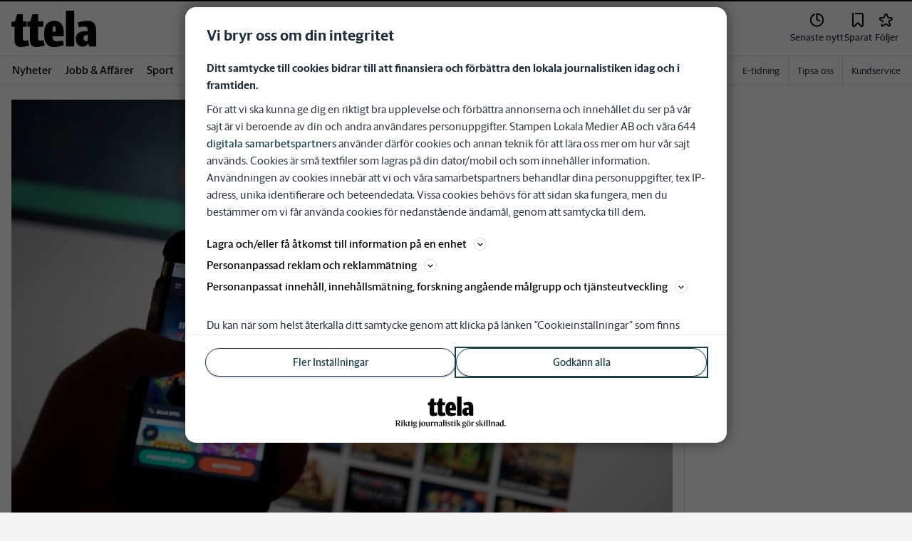

--- FILE ---
content_type: text/html; charset=utf-8
request_url: https://www.ttela.se/_next/data/pd3n2pywnvCIW9r3y-6J-/nyheter/senaste-nytt.json
body_size: 21661
content:
<!DOCTYPE html><html lang="sv"><head><meta charSet="utf-8"/><meta name="viewport" content="width=device-width"/><meta name="next-head-count" content="2"/><script defer="">if((navigator.userAgent && !!false)) {
                        const styleElement = document.createElement('style');
                        styleElement.innerHTML = 'body .sticky-header-wrapper, body .app-hidden { display:none; }'
                        document.head.appendChild(styleElement)
                    }</script><script async="" id="kilkaya-script" type="text/javascript" src="//cl-eu2.k5a.io/6176dd27815b4c0f96025a65.js"></script><link href="/fonts/fonts.css" rel="stylesheet"/><link href="/css/print.css" rel="stylesheet" media="print"/><script id="gtm-script" async="">
   (function(w,d,s,l,i){w[l]=w[l]||[];w[l].push({'gtm.start':
    new Date().getTime(),event:'gtm.js'});var f=d.getElementsByTagName(s)[0],
    j=d.createElement(s),dl=l!='dataLayer'?'&l='+l:'';j.async=true;j.src=
    'https://gtm.stampenmedia.se/gtm.js?id='+i+dl;f.parentNode.insertBefore(j,f);
    })(window,document,'script','dataLayer','GTM-M6M2TLN')</script><script id="datalayer-init" async="">
								window.dataLayer = window.dataLayer || [];
						</script><noscript data-n-css=""></noscript><script defer="" nomodule="" src="/_next/static/chunks/polyfills-42372ed130431b0a.js"></script><script src="/_next/static/chunks/webpack-5ab8079d395e4bdc.js" defer=""></script><script src="/_next/static/chunks/framework-6603b6fce1ea64cf.js" defer=""></script><script src="/_next/static/chunks/main-12de6bb1143a753f.js" defer=""></script><script src="/_next/static/chunks/pages/_app-0ae638adec7d4b1a.js" defer=""></script><script src="/_next/static/chunks/pages/nyheter/senaste-nytt-940d6c50e0ffeb3c.js" defer=""></script><script src="/_next/static/pd3n2pywnvCIW9r3y-6J-/_buildManifest.js" defer=""></script><script src="/_next/static/pd3n2pywnvCIW9r3y-6J-/_ssgManifest.js" defer=""></script><style data-styled="" data-styled-version="5.3.11">.c-landingpage{padding-top:20px;padding-right:20px;padding-bottom:20px;padding-left:20px;background-color:var(--white);}/*!sc*/
.c-landingpage__no-image{display:-webkit-box;display:-webkit-flex;display:-ms-flexbox;display:flex;-webkit-align-items:center;-webkit-box-align:center;-ms-flex-align:center;align-items:center;-webkit-box-pack:justify;-webkit-justify-content:space-between;-ms-flex-pack:justify;justify-content:space-between;-webkit-flex-wrap:wrap;-ms-flex-wrap:wrap;flex-wrap:wrap;gap:1rem;}/*!sc*/
.c-landingpage__no-image h1{font-size:2rem;margin-bottom:0;}/*!sc*/
@media screen and (min-width:48rem){.c-landingpage__no-image{-webkit-box-pack:start;-webkit-justify-content:flex-start;-ms-flex-pack:start;justify-content:flex-start;}}/*!sc*/
.c-landingpage__paper{text-transform:uppercase;}/*!sc*/
.c-landingpage__topic{display:none;color:var(--gray-600);}/*!sc*/
.c-landingpage__subtitle{margin-left:20px;margin-top:20px;padding-left:20px;padding-right:20px;}/*!sc*/
@media screen and (min-width:62rem){.c-landingpage__subtitle{padding-left:0;}}/*!sc*/
.c-landingpage__presentation{max-width:700px;display:grid;grid-template-columns:[description] 2fr [image] 1fr;grid-gap:1rem;}/*!sc*/
@media screen and (min-width:30rem){.c-landingpage__presentation{grid-template-columns:[description] 5fr [image] 1fr;}}/*!sc*/
.c-landingpage__presentation--no-image{grid-template-columns:[description] 1fr;}/*!sc*/
.c-landingpage__presentation__description{font-size:1rem;grid-area:description;}/*!sc*/
.c-landingpage__presentation__description:last-child{margin-bottom:0;}/*!sc*/
.c-landingpage__presentation__image{grid-area:image;}/*!sc*/
.is-menu-open #ad-takeover,.is-model-open #ad-takeover,.is-user-menu-open #ad-takeover,.is-search-open #ad-takeover{display:none;}/*!sc*/
@media screen and (min-width:62rem){#topPanorama_2_mobile{display:none;}}/*!sc*/
@media screen and (min-width:62rem){.tmp-mobile-only{display:none;}}/*!sc*/
.c-alert{padding:10px 15px;margin-bottom:10px;font-size:0.9375rem;border:1px solid transparent;border-radius:0.25rem;}/*!sc*/
.c-alert *:last-child{margin-bottom:0;}/*!sc*/
.c-alert--primary{color:#004085;background-color:#cce5ff;border-color:#b8daff;}/*!sc*/
.c-alert--success{color:var(--green-800);background-color:var(--bg-color-input-success);border-color:#c3e6cb;}/*!sc*/
.c-alert--warning{color:#856404;background-color:#fff3cd;border-color:#ffeeba;}/*!sc*/
.c-alert--error{color:#721c24;background-color:#f8d7da;border-color:#f5c6cb;}/*!sc*/
.c-alert--fullscreen{padding:15px;position:fixed;bottom:20px;left:20px;z-index:var(--zindex-popover);font-size:1rem;font-weight:500;max-width:21.875rem;width:calc(100% - 40px);margin-bottom:0;box-shadow:0px 8px 16px 0px rgba(0,0,0,0.2);}/*!sc*/
.c-alert--fullscreen.c-alert--error{border-color:transparent;}/*!sc*/
.icon{height:1rem;width:1rem;--color:currentColor;--color-hover:currentColor;}/*!sc*/
.icon:not(.is-stroked){fill:var(--color);}/*!sc*/
.icon:not(.is-stroked):hover,.icon:not(.is-stroked):focus{fill:var(--color-hover);}/*!sc*/
.icon.is-stroked{stroke:var(--color);stroke-width:2;stroke-linecap:round;stroke-linejoin:round;}/*!sc*/
.icon.is-stroked:hover,.icon.is-stroked:focus{stroke:var(--color-hover);}/*!sc*/
.icon--primary{--color:var(--corp-color-darken);--color-hover:var(--corp-color-primary);}/*!sc*/
.icon--warning{--color:var(red-400);}/*!sc*/
.icon--16{height:1rem;width:1rem;}/*!sc*/
.icon--18{height:1.125rem;width:1.125rem;}/*!sc*/
.icon--20{height:1.25rem;width:1.25rem;}/*!sc*/
.icon--22{height:1.375rem;width:1.375rem;}/*!sc*/
.icon--24{height:1.5rem;width:1.5rem;}/*!sc*/
.icon--32{height:2rem;width:2rem;}/*!sc*/
.c-icon{width:1rem;height:1rem;}/*!sc*/
.c-icon--primary{fill:var(--corp-color-darken);}/*!sc*/
.c-icon--primary:hover{fill:var(--corp-color-primary);}/*!sc*/
.c-icon--warning{color:var(red-400);}/*!sc*/
.c-icon--16{width:16px;height:16px;}/*!sc*/
.c-icon--18{width:18px;height:18px;}/*!sc*/
.c-icon--20{width:20px;height:20px;}/*!sc*/
.c-icon--22{width:22px;height:22px;}/*!sc*/
.c-icon--24{width:24px;height:24px;}/*!sc*/
.c-icon--32{width:32px;height:32px;}/*!sc*/
.c-icon--grade{height:30px;width:16px;fill:var(--gray-300);}/*!sc*/
.c-icon--grade.active{fill:var(--gray-800);}/*!sc*/
.c-icon--premium{width:15px;height:14px;vertical-align:middle;}/*!sc*/
.c-icon--users{width:15px;height:15px;}/*!sc*/
.c-article__strossle .strossle{position:relative;overflow:hidden;background:transparent;}/*!sc*/
.c-article__strossle div[class*='widget-header-']{margin-left:0;margin-right:0;margin-bottom:0;padding-left:0 !important;padding-top:5px !important;background:transparent;}/*!sc*/
@media screen and (min-width:62rem){.c-article__strossle div[class*='widget-header-']{margin-bottom:7px;}}/*!sc*/
.c-article__strossle div[class*='post-image-container'] img{margin-bottom:0;}/*!sc*/
.c-article__strossle div[class*='post-content-']{margin:0;padding:0;font-family:'Gothia Sans Serif',-apple-system,BlinkMacSystemFont,'Segoe UI',Roboto,'Helvetica Neue',Arial,sans-serif,'Apple Color Emoji','Segoe UI Emoji','Segoe UI Symbol','Noto Color Emoji';font-size:1rem;line-height:1.26667;overflow:hidden;display:-webkit-box;display:-webkit-flex;display:-ms-flexbox;display:flex;-webkit-line-clamp:2;-webkit-box-orient:vertical;}/*!sc*/
.c-article__strossle div[class*='post-label']{text-transform:uppercase;position:absolute;top:5px;left:5px;z-index:2;color:var(--gray-800);padding:3px 3px 2px 3px;line-height:0.5625rem;font-size:0.5625rem;background-color:var(--yellow-500);font-weight:bold;}/*!sc*/
@media screen and (min-width:62rem){.c-article__strossle div[class*='post-label']{font-size:10px;line-height:10px;padding:4px;}}/*!sc*/
@media screen and (min-width:62rem){.c-article__strossle .ad div[class*='post-text-content']{padding-left:7px;padding-right:7px;}}/*!sc*/
.c-article__strossle div[class*='footer-']{position:absolute;right:0;top:28px;padding:0;width:auto;}/*!sc*/
.c-article__strossle--sidebar div[class*='widget-header-']{margin-bottom:0;}/*!sc*/
.c-article__strossle--sidebar .strossle > .article,.c-article__strossle--sidebar .strossle > .ad{-webkit-flex:none;-ms-flex:none;flex:none;max-width:none;margin:0;padding-top:15px !important;padding-bottom:15px !important;padding-left:0 !important;padding-right:0 !important;}/*!sc*/
.c-article__strossle--sidebar .strossle > .article:not(:last-child)::after,.c-article__strossle--sidebar .strossle > .ad:not(:last-child)::after{content:'';display:block;clear:both;position:relative;width:100%;height:0.0625rem;bottom:-15px;margin-left:auto;margin-right:auto;background-color:rgba(0,0,0,0.075);}/*!sc*/
.c-article__strossle--sidebar .ad div[class*='post-text-content']{padding-bottom:7px;}/*!sc*/
.c-article__strossle--sidebar div[class*='post-title']{margin:0px 0px 8px;padding:10px 0 0 0;font-size:1.5625rem;line-height:1.6875rem;}/*!sc*/
.c-article__strossle--sidebar div[class*='post-image-container']{padding-top:130px;}/*!sc*/
@media screen and (min-width:62rem){.c-article__strossle--bottom .strossle{-webkit-box-pack:justify;-webkit-justify-content:space-between;-ms-flex-pack:justify;justify-content:space-between;}}/*!sc*/
.c-article__strossle--bottom .strossle > .article,.c-article__strossle--bottom .strossle > .ad{margin:0;padding-top:15px !important;padding-bottom:15px !important;padding-left:0 !important;padding-right:0 !important;}/*!sc*/
@media screen and (min-width:30rem){.c-article__strossle--bottom .strossle > .article,.c-article__strossle--bottom .strossle > .ad{-webkit-flex:none;-ms-flex:none;flex:none;max-width:none;}}/*!sc*/
@media screen and (min-width:62rem){.c-article__strossle--bottom .strossle > .article,.c-article__strossle--bottom .strossle > .ad{-webkit-flex:0 0 24%;-ms-flex:0 0 24%;flex:0 0 24%;max-width:24%;padding-bottom:0 !important;padding-top:0 !important;}}/*!sc*/
.c-article__strossle--bottom .strossle > .article::after,.c-article__strossle--bottom .strossle > .ad::after{content:'';display:block;clear:both;position:relative;width:100%;height:0.0625rem;bottom:-15px;margin-left:auto;margin-right:auto;background-color:rgba(0,0,0,0.075);}/*!sc*/
@media screen and (min-width:62rem){.c-article__strossle--bottom .strossle > .article::after,.c-article__strossle--bottom .strossle > .ad::after{display:none;}}/*!sc*/
.c-article__strossle--bottom .strossle > .ad{background-color:#fcf5e5;}/*!sc*/
.c-article__strossle--bottom .strossle > .ad::after{background-color:#ccc;}/*!sc*/
.c-article__strossle--bottom div[class*='post-image-container']{padding-top:0;float:left;margin-right:0.625rem;width:80px;height:80px;}/*!sc*/
@media screen and (min-width:30rem){.c-article__strossle--bottom div[class*='post-image-container']{width:160px;}}/*!sc*/
@media screen and (min-width:62rem){.c-article__strossle--bottom div[class*='post-image-container']{float:none;width:auto;height:auto;margin-right:0;max-height:115px;overflow:hidden;}}/*!sc*/
.c-article__strossle--bottom div[class*='post-image-container'] img{width:80px;height:80px;position:relative;}/*!sc*/
@media screen and (min-width:30rem){.c-article__strossle--bottom div[class*='post-image-container'] img{width:160px;}}/*!sc*/
@media screen and (min-width:62rem){.c-article__strossle--bottom div[class*='post-image-container'] img{width:auto;height:auto;margin-bottom:0;vertical-align:top;}}/*!sc*/
.c-article__strossle--bottom div[class*='post-text-content']{max-height:none;overflow:visible;}/*!sc*/
.c-article__strossle--bottom div[class*='post-title']{padding:0;margin-bottom:3px;font-size:1.25rem;line-height:1.09575;overflow:hidden;display:-webkit-box;display:-webkit-flex;display:-ms-flexbox;display:flex;-webkit-line-clamp:2;-webkit-box-orient:vertical;margin-top:-3px;}/*!sc*/
@media screen and (min-width:62rem){.c-article__strossle--bottom div[class*='post-title']{margin:0px 0px 8px;padding:10px 0 0 0;font-size:1.3125rem;line-height:1.5rem;}}/*!sc*/
.plistaHeadline{font-size:1.375rem !important;padding-bottom:0 !important;margin:0 !important;}/*!sc*/
.plistaList .itemTitle{padding-left:0 !important;}/*!sc*/
.plistaList .itemText{padding-top:0 !important;padding-left:0 !important;}/*!sc*/
.itemLinkPET[data-campaign] .itemTitle{padding-left:10px !important;}/*!sc*/
.itemLinkPET[data-campaign] .itemText{padding-left:10px !important;}/*!sc*/
.plista_widget_belowArticle_2{border-bottom:none !important;margin-bottom:0 !important;padding:0 !important;}/*!sc*/
.c-takeover{display:none;grid-template-rows:10% auto;width:100vw;height:100vh;position:fixed;top:0;right:0;bottom:0;left:0;z-index:9999;overflow:hidden;background:var(--white);}/*!sc*/
.c-takeover.is-shown{display:grid;}/*!sc*/
.c-takeover__banner{background:var(--white);border-bottom:3px solid var(--corp-color-darken);padding:0.5rem 20px;cursor:pointer;z-index:10001;position:fixed;top:0;left:0;right:0;height:2.6875rem;display:none;}/*!sc*/
.c-takeover__plate{position:fixed;top:-9999px;}/*!sc*/
.c-takeover__brand{overflow:hidden;height:1.6875rem;float:left;}/*!sc*/
.c-takeover__brand svg{fill:var(--corp-logo-color);width:100vw;height:100vh;max-width:200px;max-height:27px;}/*!sc*/
.c-takeover__text{font-size:11px;margin-bottom:0;line-height:1.3125rem;float:right;width:150px;text-align:right;}/*!sc*/
@media screen and (min-width:48rem){.c-takeover__text{width:auto;line-height:1.6;font-size:1rem;-webkit-letter-spacing:-0.25px;-moz-letter-spacing:-0.25px;-ms-letter-spacing:-0.25px;letter-spacing:-0.25px;}}/*!sc*/
.c-takeover__text b{color:var(--link-blue);}/*!sc*/
.c-takeover__text::after{content:'→';display:inline;color:var(--link-blue);margin-left:3px;}/*!sc*/
.c-takeover__body{background:transparent;}/*!sc*/
data-styled.g1[id="sc-global-gEsmuR1"]{content:"sc-global-gEsmuR1,"}/*!sc*/
*,*::before,*::after{box-sizing:border-box;}/*!sc*/
:root{-moz-tab-size:4;tab-size:4;}/*!sc*/
html{line-height:1.15;-webkit-text-size-adjust:100%;height:-webkit-fill-available;}/*!sc*/
@supports (font:-apple-system-body){html[data-font='apple-system']{font:-apple-system-body;}}/*!sc*/
body{margin:0;min-height:100vh;min-height:-webkit-fill-available;}/*!sc*/
body{font-family:system-ui,-apple-system,'Segoe UI',Roboto,Helvetica,Arial,sans-serif,'Apple Color Emoji','Segoe UI Emoji';overflow-wrap:break-word;}/*!sc*/
hr{height:0;color:inherit;}/*!sc*/
abbr[title]{-webkit-text-decoration:underline dotted;text-decoration:underline dotted;}/*!sc*/
b,strong{font-weight:bolder;}/*!sc*/
code,kbd,samp,pre{font-family:ui-monospace,SFMono-Regular,Consolas,'Liberation Mono',Menlo,monospace;font-size:1em;}/*!sc*/
small{font-size:80%;}/*!sc*/
sub,sup{font-size:75%;line-height:0;position:relative;vertical-align:baseline;}/*!sc*/
sub{bottom:-0.25em;}/*!sc*/
sup{top:-0.5em;}/*!sc*/
table{text-indent:0;border-color:inherit;}/*!sc*/
button,input,optgroup,select,textarea{font-family:inherit;font-size:100%;line-height:1.15;margin:0;}/*!sc*/
button,select{text-transform:none;}/*!sc*/
button,[type='button'],[type='reset'],[type='submit']{-webkit-appearance:button;-webkit-appearance:button;-moz-appearance:button;appearance:button;}/*!sc*/
::-moz-focus-inner{border-style:none;padding:0;}/*!sc*/
:-moz-focusring{outline:1px dotted ButtonText;}/*!sc*/
:-moz-ui-invalid{box-shadow:none;}/*!sc*/
legend{padding:0;}/*!sc*/
progress{vertical-align:baseline;}/*!sc*/
::-webkit-inner-spin-button,::-webkit-outer-spin-button{height:auto;}/*!sc*/
[type='search']{-webkit-appearance:textfield;outline-offset:-2px;}/*!sc*/
::-webkit-search-decoration{-webkit-appearance:none;}/*!sc*/
::-webkit-file-upload-button{-webkit-appearance:button;font:inherit;}/*!sc*/
summary{display:list-item;}/*!sc*/
img{display:block;max-width:100%;height:auto;border:0;}/*!sc*/
figure{margin:0;}/*!sc*/
iframe{max-width:100%;}/*!sc*/
.visuallyhidden,.sr-only,.skip-links__link{border:0;-webkit-clip:rect(0 0 0 0);clip:rect(0 0 0 0);height:1px;margin:-1px;overflow:hidden;padding:0;position:absolute;width:1px;}/*!sc*/
.img-container{position:relative;overflow:hidden;}/*!sc*/
.img-container picture{position:absolute;bottom:0;width:100%;height:100%;}/*!sc*/
.img-container picture img{width:100%;height:auto;}/*!sc*/
[hidden]{display:none !important;}/*!sc*/
:root{--bg-color-black:rgba(0,0,0,0.6);--bg-color-gray:#f3f3f3;--bg-color-gray-light:#fbfbfb;--bg-color-input-error:#ffcece;--bg-color-input-success:#d4edda;--bg-color-primary-hbk:#eaf1f6;--bg-color-secondary-hbk:#f6fbff;--bg-color-primary-boras:#e2edea;--bg-color-primary-economy:#fff1eb;--bg-color-secondary-economy:#fff9f6;--bg-color-native:#fcf5e5;--bg-transparent-gray:rgba(0,0,0,0.05);--bg-darkmode:#1a1a1a;--distribution-status-post:#fffcea;--border-color:var(--gray-300);--border-divide-color:var(--gray-300);--border-menu-divide-color:var(--gray-500);--blockquote-longread:var(--gray-300);--border-shadow:0px 8px 16px 0px rgba(0,0,0,0.2);--bg-longread-footer:#f3f3f3;--fallback-image-bg-blue:#0a324b;--fallback-image-bg-graphite:#183d45;--fallback-image-bg-green:#024b3a;--fallback-image-bg-purple:#672f55;--fallback-image-bg-black:#000;--gp-brand:var(--blue-700);--hn-brand:var(--blue-700);--hp-brand:var(--blue-700);--bn-brand:var(--blue-700);--st-brand:var(--blue-700);--mn-brand:var(--blue-700);--at-brand:#0472a4;--tt-brand:var(--black);--pt-brand:#672f55;--kp-brand:var(--green-700);--kbp-brand:var(--green-700);--mp-brand:var(--green-700);--sto-brand:var(--green-700);--lt-brand:var(--green-700);--hrp-brand:#004c59;--mkp-brand:#004c59;--gp-brand-darkmode:var(--blue-darkmode-700);--hn-brand-darkmode:var(--blue-darkmode-700);--hp-brand-darkmode:var(--blue-darkmode-700);--bn-brand-darkmode:var(--blue-darkmode-700);--st-brand-darkmode:var(--blue-darkmode-700);--mn-brand-darkmode:var(--blue-darkmode-700);--at-brand-darkmode:#5cbde9;--tt-brand-darkmode:#fff;--pt-brand-darkmode:#c390b3;--kp-brand-darkmode:var(--green-darkmode-700);--kbp-brand-darkmode:var(--green-darkmode-700);--mp-brand-darkmode:var(--green-darkmode-700);--sto-brand-darkmode:var(--green-darkmode-700);--lt-brand-darkmode:var(--green-darkmode-700);--hrp-brand-darkmode:#9ad5df;--mkp-brand-darkmode:#9ad5df;--gray-800:#1e2d37;--gray-700:#324650;--gray-600:#526066;--gray-500:#9eacb2;--gray-400:#cbd2d6;--gray-300:#dce1e1;--gray-200:#f3f3f3;--gray-100:#f8f8f8;--white:#fff;--black:#000000;--white-transparent:rgba(255,255,255,0.7);--gray-darkmode-800:#ffffff;--gray-darkmode-700:#f3f3f3;--gray-darkmode-600:#d2d2d2;--gray-darkmode-500:#989fa2;--gray-darkmode-400:#6f7579;--gray-darkmode-300:#404548;--gray-darkmode-200:#2e2e2f;--gray-darkmode-100:#222222;--blue-800:#0a324b;--blue-700:#0a5582;--blue-600:#4a728a;--blue-500:#80a3b9;--blue-400:#cddde8;--blue-300:#e8eff5;--blue-darkmode-800:#c7e6fa;--blue-darkmode-700:#76bbe5;--blue-darkmode-600:#7697ab;--blue-darkmode-500:#506e80;--blue-darkmode-400:#273a47;--blue-darkmode-300:#1b2833;--green-800:#024b3a;--green-700:#006950;--green-600:#408877;--green-500:#78b0a2;--green-400:#c0dad4;--green-300:#ecf3f2;--green-darkmode-800:#c8f0df;--green-darkmode-700:#5ed0ad;--green-darkmode-600:#6fab9d;--green-darkmode-500:#528075;--green-darkmode-400:#344f49;--green-darkmode-300:#2b3f38;--graphite-800:#183d45;--graphite-700:#305158;--graphite-600:#5b757b;--graphite-500:#97a8ab;--graphite-400:#ced6d8;--graphite-300:#e8edee;--graphite-darkmode-800:#d3e5e8;--graphite-darkmode-700:#a5b9be;--graphite-darkmode-600:#83989d;--graphite-darkmode-500:#5c6b6d;--graphite-darkmode-400:#3e4749;--graphite-darkmode-300:#303b3d;--accent-green-500:var(--green-700);--accent-green-400:#00c389;--accent-green-300:#e1f5f0;--pink-500:#d0386b;--pink-400:#ee94ad;--pink-300:#fff9f6;--orange-500:#cc4b19;--orange-400:#efac6f;--orange-300:#fff0eb;--purple-500:#532e7f;--purple-400:#c8a0c8;--purple-300:#f0ebf5;--red-500:#730f00;--red-400:#bd1800;--red-300:#f8ecec;--yellow-500:#ffcd00;--yellow-400:#fff6bf;--yellow-300:#fcf5e5;--accent-green-darkmode-500:var(--green-darkmode-700);--accent-green-darkmode-400:#5ed0ad;--accent-green-darkmode-300:#183f35;--pink-darkmode-500:#d0386b;--pink-darkmode-400:#ee94ad;--pink-darkmode-300:#660a3e;--orange-darkmode-500:#cc4b19;--orange-darkmode-400:#efac6f;--orange-darkmode-300:#82380a;--purple-darkmode-500:#532e7f;--purple-darkmode-400:#c8a0c8;--purple-darkmode-300:#453554;--plum-700:#672f55;--plum-400:#edd3e7;--plum-300:#f3ecf3;--plum-darkmode-700:#cf9ebe;--plum-darkmode-400:#662d53;--plum-darkmode-300:#3e1e34;--red-darkmode-500:#bd240c;--red-darkmode-400:#e43b3b;--red-darkmode-300:#5d2c2c;--yellow-darkmode-500:#ffcd00;--yellow-darkmode-400:#fff6bf;--yellow-darkmode-300:#946906;--breaking-red:#bd1800;--error-red:#730f00;--link-blue:#2451c6;--market-green:var(--accent-green-500);--longread-black:#222;--native-yellow:#fee69f;--breaking-darkmode-red:#bd1800;--error-darkmode-red:#dc6452;--link-darkmode-blue:#466bca;--market-darkmode-green:#5ed0ad;--native-darkmode-yellow:#fee69f;}/*!sc*/
body{--corp-color-primary:var(--blue-700);--corp-color-darken:var(--blue-800);--corp-color-lighten:var(--blue-500);--corp-logo-color:var(--blue-800);--media-bg-color:10,50,75;--theme-media-bg-color:var(--media-bg-color);--theme-corp-color:var(--corp-color-primary);--theme-corp-color-darken:var(--corp-color-darken);--theme-primary-bg:var(--bg-color-gray);--theme-secondary-bg:var(--white);--theme-carousel-bg:var(--gray-300);--theme-article-bg:var(--white);--theme-box-bg:var(--bg-color-gray);--theme-gradient-shadow:var(--white);--footer-bg-color:var(--corp-color-darken);--fallback-image-bg:var(--fallback-image-bg);--no-overwrite-black:#000;--no-overwrite-white:#fff;--no-overwrite-gray:#1e2d37;--icon-color:var(--corp-color-darken);--bg-top-bar:var(--theme-corp-color-darken);}/*!sc*/
.site-AT{--corp-color-primary:var(--at-brand);--corp-color-inactive:var(--corp-color-darken);--corp-color-darken:var(--blue-800);--corp-color-lighten:var(--blue-600);--corp-color-400:var(--blue-400);--corp-background-color-lighten:var(--blue-300);--corp-logo-color:var(--at-brand);--fallback-image-bg:var(--fallback-image-bg-blue);--media-bg-color:10,50,75;}/*!sc*/
.site-AT [data-theme='dark']{--corp-color-primary:var(--at-brand-darkmode);--corp-color-inactive:var(--blue-darkmode-800);--corp-color-darken:var(--blue-darkmode-800);--corp-color-lighten:var(--blue-darkmode-600);--corp-color-400:var(--blue-darkmode-400);--corp-background-color-lighten:var(--blue-darkmode-300);}/*!sc*/
.site-AU{--corp-color-primary:var(--at-brand);--corp-color-inactive:var(--corp-color-darken);--corp-color-darken:var(--blue-800);--corp-color-lighten:var(--blue-600);--corp-color-400:var(--blue-400);--corp-background-color-lighten:var(--blue-300);--corp-logo-color:var(--at-brand);--fallback-image-bg:var(--fallback-image-bg-blue);--media-bg-color:10,50,75;}/*!sc*/
.site-AU [data-theme='dark']{--corp-color-primary:var(--at-brand-darkmode);--corp-color-inactive:var(--blue-darkmode-800);--corp-color-darken:var(--blue-darkmode-800);--corp-color-lighten:var(--blue-darkmode-600);--corp-color-400:var(--blue-darkmode-400) --corp-background-color-lighten:var(--blue-darkmode-300);}/*!sc*/
.site-BN{--corp-color-primary:var(--blue-700);--corp-color-inactive:var(--corp-color-darken);--corp-color-darken:var(--blue-800);--corp-color-lighten:var(--blue-700);--corp-color-400:var(--blue-400);--corp-background-color-lighten:var(--blue-300);--corp-logo-color:var(--blue-700);--fallback-image-bg:var(--fallback-image-bg-blue);--media-bg-color:10,50,75;}/*!sc*/
.site-BN [data-theme='dark']{--corp-color-primary:var(--blue-darkmode-700);--corp-color-inactive:var(--blue-darkmode-800);--corp-color-darken:var(--blue-darkmode-800);--corp-color-lighten:var(--blue-darkmode-700);--corp-color-400:var(--blue-darkmode-400);--corp-background-color-lighten:var(--blue-darkmode-300);}/*!sc*/
.site-GP{--corp-color-primary:var(--blue-700);--corp-color-inactive:var(--corp-color-darken);--corp-color-darken:var(--blue-800);--corp-color-lighten:var(--blue-700);--corp-color-400:var(--blue-400);--corp-background-color-lighten:var(--blue-300);--corp-logo-color:var(--blue-800);--fallback-image-bg:var(--fallback-image-bg-blue);--media-bg-color:10,50,75;}/*!sc*/
.site-GP [data-theme='dark']{--corp-color-primary:var(--blue-darkmode-700);--corp-color-inactive:var(--blue-darkmode-800);--corp-color-darken:var(--blue-darkmode-800);--corp-color-lighten:var(--blue-darkmode-700);--corp-color-400:var(--blue-darkmode-400);--corp-background-color-lighten:var(--blue-darkmode-300);}/*!sc*/
.site-HN{--corp-color-primary:var(--blue-700);--corp-color-inactive:var(--corp-color-darken);--corp-color-darken:var(--blue-800);--corp-color-lighten:var(--blue-700);--corp-color-400:var(--blue-400);--corp-background-color-lighten:var(--blue-300);--corp-logo-color:var(--blue-700);--fallback-image-bg:var(--fallback-image-bg-blue);--media-bg-color:10,50,75;}/*!sc*/
.site-HN [data-theme='dark']{--corp-color-primary:var(--blue-darkmode-700);--corp-color-inactive:var(--blue-darkmode-800);--corp-color-darken:var(--blue-darkmode-800);--corp-color-lighten:var(--blue-darkmode-700);--corp-color-400:var(--blue-darkmode-400);--corp-background-color-lighten:var(--blue-darkmode-300);}/*!sc*/
.site-HP{--corp-color-primary:var(--blue-700);--corp-color-inactive:var(--corp-color-darken);--corp-color-darken:var(--blue-800);--corp-color-lighten:var(--blue-700);--corp-color-400:var(--blue-400);--corp-background-color-lighten:var(--blue-300);--corp-logo-color:var(--blue-700);--fallback-image-bg:var(--fallback-image-bg-blue);--media-bg-color:10,50,75;}/*!sc*/
.site-HP [data-theme='dark']{--corp-color-primary:var(--blue-darkmode-700);--corp-color-inactive:var(--blue-darkmode-800);--corp-color-darken:var(--blue-darkmode-800);--corp-color-lighten:var(--blue-darkmode-700);--corp-color-400:var(--blue-darkmode-400) --corp-background-color-lighten:var(--blue-darkmode-300);}/*!sc*/
.site-ST{--corp-color-primary:var(--blue-700);--corp-color-inactive:var(--corp-color-darken);--corp-color-darken:var(--blue-800);--corp-color-lighten:var(--blue-700);--corp-color-400:var(--blue-400);--corp-background-color-lighten:var(--blue-300);--corp-logo-color:var(--blue-700);--fallback-image-bg:var(--fallback-image-bg-blue);--media-bg-color:10,50,75;}/*!sc*/
.site-ST [data-theme='dark']{--corp-color-primary:var(--blue-darkmode-700);--corp-color-inactive:var(--blue-darkmode-800);--corp-color-darken:var(--blue-darkmode-800);--corp-color-lighten:var(--blue-darkmode-700);--corp-color-400:var(--blue-darmode-400);--corp-background-color-lighten:var(--blue-darkmode-300);}/*!sc*/
.site-HRP{--corp-color-primary:var(--hrp-brand);--corp-color-inactive:var(--corp-color-darken);--corp-color-darken:var(--graphite-800);--corp-color-lighten:var(--graphite-700);--corp-color-400:var(--graphite-400);--corp-background-color-lighten:var(--graphite-300);--corp-logo-color:var(--blue-800);--fallback-image-bg:var(--fallback-image-bg-graphite);--media-bg-color:1,48,56;}/*!sc*/
.site-HRP [data-theme='dark']{--corp-color-primary:var(--hrp-brand-darkmode);--corp-color-inactive:var(--graphite-darkmode-800);--corp-color-darken:var(--graphite-darkmode-800);--corp-color-lighten:var(--graphite-darkmode-700);--corp-color-400:var(--graphite-darkmode-400);--corp-background-color-lighten:var(--graphite-darkmode-300);}/*!sc*/
.site-KP{--corp-color-primary:var(--green-700);--corp-color-inactive:var(--corp-color-darken);--corp-color-darken:var(--green-800);--corp-color-lighten:var(--green-700);--corp-color-400:var(--green-400);--corp-background-color-lighten:var(--green-300);--corp-logo-color:var(--black);--fallback-image-bg:var(--fallback-image-bg-green);--media-bg-color:0,61,45;}/*!sc*/
.site-KP [data-theme='dark']{--corp-color-primary:var(--green-darkmode-700);--corp-color-inactive:var(--green-darkmode-800);--corp-color-darken:var(--green-darkmode-800);--corp-color-lighten:var(--green-darkmode-700);--corp-color-400:var(--green-darkmode-400);--corp-background-color-lighten:var(--green-darkmode-300);}/*!sc*/
.site-KBP{--corp-color-primary:var(--green-700);--corp-color-inactive:var(--corp-color-darken);--corp-color-darken:var(--green-800);--corp-color-lighten:var(--green-700);--corp-color-400:var(--green-400);--corp-background-color-lighten:var(--green-300);--corp-logo-color:var(--black);--fallback-image-bg:var(--fallback-image-bg-green);--media-bg-color:0,61,45;}/*!sc*/
.site-KBP [data-theme='dark']{--corp-color-primary:var(--green-darkmode-700);--corp-color-inactive:var(--green-darkmode-800);--corp-color-darken:var(--green-darkmode-800);--corp-color-lighten:var(--green-darkmode-700);--corp-color-400:var(--green-darkmode-400);--corp-background-color-lighten:var(--green-darkmode-300);}/*!sc*/
.site-LT{--corp-color-primary:var(--green-700);--corp-color-inactive:var(--corp-color-darken);--corp-color-darken:var(--green-800);--corp-color-lighten:var(--green-700);--corp-color-400:var(--green-400);--corp-background-color-lighten:var(--green-300);--corp-logo-color:var(--black);--fallback-image-bg:var(--fallback-image-bg-green);--media-bg-color:0,105,80;}/*!sc*/
.site-LT [data-theme='dark']{--corp-color-primary:var(--green-darkmode-700);--corp-color-inactive:var(--green-darkmode-800);--corp-color-darken:var(--green-darkmode-800);--corp-color-lighten:var(--green-darkmode-700);--corp-color-400:var(--green-darkmode-400);--corp-background-color-lighten:var(--green-darkmode-300);}/*!sc*/
.site-MKP{--corp-color-primary:var(--mkp-brand);--corp-color-inactive:var(--corp-color-darken);--corp-color-darken:var(--graphite-800);--corp-color-lighten:var(--graphite-700);--corp-color-400:var(--graphite-400);--corp-background-color-lighten:var(--graphite-300);--corp-logo-color:var(--blue-800);--fallback-image-bg:var(--fallback-image-bg-graphite);--media-bg-color:1,48,56;}/*!sc*/
.site-MKP [data-theme='dark']{--corp-color-primary:var(--mkp-brand-darkmode);--corp-color-inactive:var(--graphite-darkmode-800);--corp-color-darken:var(--graphite-darkmode-800);--corp-color-lighten:var(--graphite-darkmode-700);--corp-color-400:var(--graphite-darkmode-400);--corp-background-color-lighten:var(--graphite-darkmode-300);}/*!sc*/
.site-MP{--corp-color-primary:var(--green-700);--corp-color-inactive:var(--corp-color-darken);--corp-color-darken:var(--green-800);--corp-color-lighten:var(--green-700);--corp-color-400:var(--green-400);--corp-background-color-lighten:var(--green-300);--corp-logo-color:var(--black);--fallback-image-bg:var(--fallback-image-bg-green);--media-bg-color:0,61,45;}/*!sc*/
.site-MP [data-theme='dark']{--corp-color-primary:var(--green-darkmode-700);--corp-color-inactive:var(--green-darkmode-800);--corp-color-darken:var(--green-darkmode-800);--corp-color-lighten:var(--green-darkmode-700);--corp-color-400:var(--green-darkmode-400);--corp-background-color-lighten:var(--green-darkmode-300);}/*!sc*/
.site-MN{--corp-color-primary:var(--blue-700);--corp-color-inactive:var(--corp-color-darken);--corp-color-darken:var(--blue-800);--corp-color-lighten:var(--blue-700);--corp-color-400:var(--blue-400);--corp-background-color-lighten:var(--blue-300);--corp-logo-color:var(--blue-700);--fallback-image-bg:var(--fallback-image-bg-blue);--media-bg-color:10,85,130;}/*!sc*/
.site-MN [data-theme='dark']{--corp-color-primary:var(--blue-darkmode-700);--corp-color-inactive:var(--blue-darkmode-800);--corp-color-darken:var(--blue-darkmode-800);--corp-color-lighten:var(--blue-darkmode-700);--corp-color-400:var(--blue-darkmode-400);--corp-background-color-lighten:var(--blue-darkmode-300);}/*!sc*/
.site-PT{--corp-color-primary:var(--plum-700);--corp-color-inactive:var(--corp-color-darken);--corp-color-darken:var(--plum-700);--corp-color-lighten:#875676;--corp-color-400:var(--plum-400);--corp-background-color-lighten:var(--plum-300);--corp-logo-color:var(--black);--fallback-image-bg:var(--fallback-image-bg-purple);--media-bg-color:84,39,70;}/*!sc*/
.site-PT [data-theme='dark']{--corp-color-primary:var(--plum-darkmode-700);--corp-color-inactive:var(--plum-darkmode-700);--corp-color-darken:var(--plum-darkmode-700);--corp-color-lighten:#f0d2e7;--corp-color-400:var(--plum-darkmode-400);--corp-background-color-lighten:var(--plum-darkmode-300);}/*!sc*/
.site-STO{--corp-color-primary:var(--green-700);--corp-color-inactive:var(--corp-color-darken);--corp-color-darken:var(--green-800);--corp-color-lighten:var(--green-700);--corp-color-400:var(--green-400);--corp-background-color-lighten:var(--green-300);--corp-logo-color:var(--black);--fallback-image-bg:var(--fallback-image-bg-green);--media-bg-color:0,61,45;}/*!sc*/
.site-STO [data-theme='dark']{--corp-color-primary:var(--green-darkmode-700);--corp-color-inactive:var(--green-darkmode-800);--corp-color-darken:var(--green-darkmode-800);--corp-color-lighten:var(--green-darkmode-700);--corp-color-400:var(--green-darkmode-400);--corp-background-color-lighten:var(--green-darkmode-300);}/*!sc*/
.site-TT{--corp-color-primary:var(--graphite-800);--corp-color-inactive:var(--graphite-800);--corp-color-darken:var(--black);--corp-color-lighten:var(--gray-800);--corp-color-400:var(--graphite-400);--corp-background-color-lighten:var(--graphite-300);--corp-logo-color:var(--black);--fallback-image-bg:var(--fallback-image-bg-black);--media-bg-color:0,0,0;}/*!sc*/
.site-TT [data-theme='dark']{--corp-color-primary:var(--graphite-darkmode-800);--corp-color-inactive:var(--graphite-darkmode-800);--corp-color-darken:#fff;--corp-color-lighten:var(--gray-darkmode-800);--corp-color-400:var(--graphite-darkmode-400);--corp-background-color-lighten:var(--graphite-darkmode-300);}/*!sc*/
[data-theme='economy'],[data-theme='ekonomi'],[data-theme='hallandeconomy']{--theme-primary-bg:var(--bg-color-primary-economy);--theme-secondary-bg:var(--bg-color-secondary-economy);--theme-article-bg:var(--bg-color-primary-economy);--theme-corp-color:#dd3b71;--theme-corp-color-darken:#9b003e;--theme-carousel-bg:var(--theme-secondary-bg);--theme-gradient-shadow:var(--bg-color-secondary-economy);--theme-media-bg-color:221,59,113;--theme-box-bg:#f4e6e1;--corp-background-color-lighten:var(--pink-300);--border-color:var(--gray-400);--bg-top-bar:var(--theme-corp-color-darken);}/*!sc*/
[data-theme='boras']{--theme-primary-bg:var(--bg-color-primary-boras);--theme-secondary-bg:var(--white);--corp-background-color-lighten:var(--white);--theme-article-bg:var(--bg-color-primary-boras);--theme-corp-color:var(--green-700);--theme-corp-color-darken:var(--green-800);--theme-carousel-bg:var(--theme-secondary-bg);--theme-media-bg-color:0,107,82;--theme-box-bg:#d6e1de;}/*!sc*/
[data-theme='hbk']{--theme-primary-bg:var(--bg-color-primary-hbk);--theme-secondary-bg:var(--bg-color-secondary-hbk);--corp-background-color-lighten:var(--bg-color-secondary-hbk);--theme-article-bg:var(--bg-color-primary-hbk);--theme-gradient-shadow:var(--bg-color-secondary-hbk);--theme-carousel-bg:var(--theme-secondary-bg);--theme-box-bg:#dfe7eb;}/*!sc*/
[data-theme='native']{--corp-color-primary:var(--gray-600);--corp-color-darken:var(--gray-800);--theme-corp-color:var(--gray-600);--theme-secondary-bg:var(--white);--theme-corp-color-darken:var(--gray-800);--theme-article-bg:var(--bg-color-native);--theme-box-bg:#efe9d9;--border-color:var(--gray-400);}/*!sc*/
[data-theme='gp']{--theme-secondary-bg:var(--blue-800);--theme-corp-color-darken:var(--blue-800);--theme-corp-color:var(--blue-500);--theme-media-bg-color:var(--white);--corp-color-primary:var(--blue-700);--theme-media-bg-color:10,50,75;--theme-carousel-bg:var(--blue-800);--bg-color-gray:var(--blue-800);--swiper-pagination-bullet-inactive-color:var(--white);--black-lighten:var(--blue-500);--border-color:var(--blue-500);--gray-800:var(--white);}/*!sc*/
[data-theme='dark']{--theme-article-bg:var(--bg-darkmode);--theme-box-bg:var(--gray-darkmode-200);--gray-800:var(--gray-darkmode-800);--gray-700:var(--gray-darkmode-700);--gray-600:var(--gray-darkmode-600);--gray-500:var(--gray-darkmode-500);--gray-400:var(--gray-darkmode-400);--gray-300:var(--gray-darkmode-300);--gray-200:var(--gray-darkmode-200);--gray-100:var(--gray-darkmode-100);--blue-800:var(--blue-darkmode-800);--blue-700:var(--blue-darkmode-700);--blue-600:var(--blue-darkmode-600);--blue-500:var(--blue-darkmode-500);--blue-400:var(--blue-darkmode-400);--blue-300:var(--blue-darkmode-300);--green-800:var(--green-darkmode-800);--green-700:var(--green-darkmode-700);--green-600:var(--green-darkmode-600);--green-500:var(--green-darkmode-500);--green-400:var(--green-darkmode-400);--green-300:var(--green-darkmode-300);--graphite-800:var(--graphite-darkmode-800);--graphite-700:var(--graphite-darkmode-700);--graphite-600:var(--graphite-darkmode-600);--graphite-500:var(--graphite-darkmode-500);--graphite-400:var(--graphite-darkmode-400);--graphite-300:var(--graphite-darkmode-300);--accent-green-500:var(--accent-green-darkmode-500);--accent-green-400:var(--accent-green-darkmode-400);--accent-green-300:var(--accent-green-darkmode-300);--pink-500:var(--pink-darkmode-500);--pink-400:var(--pink-darkmode-400);--pink-300:var(--pink-darkmode-300);--orange-500:var(--orange-darkmode-500);--orange-400:var(--orange-darkmode-400);--orange-300:var(--orange-darkmode-300);--purple-500:var(--purple-darkmode-500);--purple-400:var(--purple-darkmode-400);--purple-300:var(--purple-darkmode-300);--red-500:var(--red-darkmode-500);--red-400:var(--red-darkmode-400);--red-300:var(--red-darkmode-300);--yellow-500:var(--yellow-darkmode-500);--yellow-400:var(--yellow-darkmode-400);--yellow-300:var(--yellow-darkmode-300);--plum-700:var(--plum-darkmode-700);--plum-400:var(--plum-darkmode-400);--plum-300:var(--plum-darkmode-300);--breaking-red:var(--breaking-darkmode-red);--error-red:var(--error-darkmode-red);--link-blue:var(--link-darkmode-blue);--market-green:var(--market-darkmode-green);--longread-black:#222;--native-yellow:var(--native-darkmode-yellow);--white:var(--bg-darkmode);--black:#fff;--border-color:var(--gray-300);--border-divide-color:var(--gray-400);--blockquote-longread:var(--gray-500);--bg-longread-footer:var(--bg-darkmode);--bg-top-bar:var(--gray-300);--theme-corp-color:var(--corp-color-primary);--theme-corp-color-darken:var(--corp-color-darken);--theme-primary-bg:var(--gray-200);--theme-secondary-bg:var(--white);--theme-carousel-bg:var(--gray-300);--theme-article-bg:var(--white);--theme-box-bg:var(--gray-200);--theme-gradient-shadow:var(--white);--theme-media-bg-color:46,46,47;--icon-color:#fff;}/*!sc*/
body [data-theme='dark']{color:var(--gray-800);}/*!sc*/
:root{--font-size-base:1rem;--font-size-base-heading:1rem;--font-family-sans-serif:'Gothia Sans Serif',-apple-system,BlinkMacSystemFont,'Segoe UI',Roboto,'Helvetica Neue',Arial,sans-serif,'Apple Color Emoji','Segoe UI Emoji','Segoe UI Symbol','Noto Color Emoji';--font-family-serif:'Gothia Serif',Serif;--font-family-body-text:Georgia,'Times New Roman',Times,serif;--font-family-monospace:SFMono-Regular,Menlo,Monaco,Consolas,'Liberation Mono','Courier New',monospace;--font-family-base:-apple-system,BlinkMacSystemFont,'Segoe UI',Roboto,'Helvetica Neue',Arial,sans-serif,'Apple Color Emoji','Segoe UI Emoji','Segoe UI Symbol','Noto Color Emoji';--line-height-base:1.5;--spacer:1rem;--headings-margin-bottom:calc(var(--spacer) / 2);--headings-font-family:var(--font-family-serif);--headings-font-weight:700;--breaking-headings-font-weight:900;--headings-line-height:1.2;--h1-font-size:calc(var(--font-size-base-heading) * 2.5);--h2-font-size:calc(var(--font-size-base-heading) * 2);--h3-font-size:calc(var(--font-size-base-heading) * 1.75);--h4-font-size:calc(var(--font-size-base-heading) * 1.5);--h5-font-size:calc(var(--font-size-base-heading) * 1.25);--h6-font-size:var(--font-size-base-heading);--teaser-heading-full:calc(var(--font-size-base) * 1.625);--teaser-heading-full-larger:calc(var(--font-size-base) * 2.625);--teaser-heading-left:calc(var(--font-size-base) * 1.25);--teaser-heading-left-larger:calc(var(--font-size-base) * 1.688);--teaser-heading-horizontal-breaking:calc(var(--font-size-base) * 3.75);--teaser-heading-longread-mobile:calc(var(--font-size-base) * 1.75);--article-card-heading:calc(var(--font-size-base) * 1.375);}/*!sc*/
h1,h2,h3,h4,h5,h6{margin-top:0;margin-bottom:var(--headings-margin-bottom);font-family:var(--headings-font-family);font-weight:var(--headings-font-weight);line-height:var(--headings-line-height);}/*!sc*/
h1.section-title,h2.section-title,h3.section-title,h4.section-title,h5.section-title,h6.section-title{font-family:var(--font-family-sans-serif);font-size:1.75rem;}/*!sc*/
@media (screen and (min-width:48rem)){h1.section-title,h2.section-title,h3.section-title,h4.section-title,h5.section-title,h6.section-title{font-size:2.125rem;}}/*!sc*/
h1{font-size:var(--h1-font-size);}/*!sc*/
h2{font-size:var(--h2-font-size);}/*!sc*/
h3{font-size:var(--h3-font-size);}/*!sc*/
h4{font-size:var(--h4-font-size);}/*!sc*/
h5{font-size:var(--h5-font-size);}/*!sc*/
h6{font-size:var(--h6-font-size);}/*!sc*/
:root{--zindex-bring-forward:1;--zindex-ads:3;--zindex-dropdown:1000;--zindex-sticky:1020;--zindex-sticky-menu:1025;--zindex-fixed:1030;--zindex-modal-backdrop:1040;--zindex-modal:1050;--zindex-popover:1060;--zindex-tooltip:1070;--zindex-fullscreen:2000;}/*!sc*/
a{color:var(--gray-800);-webkit-text-decoration:none;text-decoration:none;background-color:transparent;-webkit-text-decoration-skip:objects;}/*!sc*/
body{width:100%;background-color:var(--theme-primary-bg);font-family:'Gothia Sans Serif',-apple-system,BlinkMacSystemFont,'Segoe UI',Roboto,'Helvetica Neue',Arial,'Noto Sans',sans-serif,'Apple Color Emoji','Segoe UI Emoji','Segoe UI Symbol','Noto Color Emoji';font-size:1rem;font-weight:normal;line-height:var(--line-height-base);color:var(--gray-800);text-align:left;-webkit-font-smoothing:antialiased;-moz-osx-font-smoothing:grayscale;}/*!sc*/
body.is-image-open,body.set-overflow-hidden{overflow:hidden;}/*!sc*/
p{margin-top:0;margin-bottom:20px;}/*!sc*/
svg{overflow:hidden;vertical-align:middle;}/*!sc*/
svg.header-brand{fill:var(--brand-fill);}/*!sc*/
:root{--main-container-padding:16px;--container-padding-base:16px;--negative-padding-base:calc(var(--container-padding-base) * -1);--additional-fullwidth-spacing:calc(var(--container-padding-base) * 2);--article-padding-top:25px;--grid-row-gap:16px;--grid-column-gap:16px;--container-min-height:640px;}/*!sc*/
:root{--container-max-width:83.25rem;--grid-base-max-width:48rem;--grid-base-xl-max-width:61.25rem;--grid-xl-max-width:78.125rem;--grid-article-base-max-width:42.063rem;--purchase-register-page-main-content-width:32rem;--purchase-page-main-content-width:20rem;--search-input-width:23.75rem;--category-menu-height:2.5rem;--panorama-ad-width:980px;--header-row-height:2.5rem;--header-top-section-height:3.375rem;--header-brand-row-height:4.75rem;--header-height-sticky:2.875rem;--outsider-ad-width:320px;--article-with-sidebar-width:calc(100% - var(--outsider-ad-width));}/*!sc*/
#nprogress{--npcolor:var(--corp-color-darken);}/*!sc*/
#nprogress .bar{background:var(--npcolor);position:fixed;z-index:1031;top:0;left:0;width:100%;height:4px;}/*!sc*/
#nprogress .peg{display:block;position:absolute;right:0px;width:100px;height:100%;box-shadow:0 0 10px var(--npcolor),0 0 5px var(--npcolor);opacity:1;-webkit-transform:rotate(3deg) translate(0px,-4px);-ms-transform:rotate(3deg) translate(0px,-4px);-webkit-transform:rotate(3deg) translate(0px,-4px);-ms-transform:rotate(3deg) translate(0px,-4px);transform:rotate(3deg) translate(0px,-4px);}/*!sc*/
#nprogress .spinner{display:block;position:fixed;z-index:1031;top:15px;right:15px;}/*!sc*/
#nprogress .spinner-icon{width:18px;height:18px;box-sizing:border-box;border:solid 2px transparent;border-top-color:var(--npcolor);border-left-color:var(--npcolor);border-radius:50%;-webkit-animation:nprogress-spinner 400ms linear infinite;-webkit-animation:nprogress-spinner 400ms linear infinite;animation:nprogress-spinner 400ms linear infinite;}/*!sc*/
.nprogress-custom-parent{overflow:hidden;position:relative;}/*!sc*/
.nprogress-custom-parent #nprogress .spinner,.nprogress-custom-parent #nprogress .bar{position:absolute;}/*!sc*/
@-webkit-keyframes nprogress-spinner{0%{-webkit-transform:rotate(0deg);}100%{-webkit-transform:rotate(360deg);}}/*!sc*/
@-webkit-keyframes nprogress-spinner{0%{-webkit-transform:rotate(0deg);-ms-transform:rotate(0deg);transform:rotate(0deg);}100%{-webkit-transform:rotate(360deg);-ms-transform:rotate(360deg);transform:rotate(360deg);}}/*!sc*/
@keyframes nprogress-spinner{0%{-webkit-transform:rotate(0deg);-ms-transform:rotate(0deg);transform:rotate(0deg);}100%{-webkit-transform:rotate(360deg);-ms-transform:rotate(360deg);transform:rotate(360deg);}}/*!sc*/
data-styled.g9[id="sc-global-ckDPxk1"]{content:"sc-global-ckDPxk1,"}/*!sc*/
</style></head><body class="site-TT"><noscript><iframe src="https://gtm.stampenmedia.se/ns.html?id=GTM-M6M2TLN"
height="0" width="0" style="display:none;visibility:hidden"></iframe></noscript><div id="__next"><script id="body-attribute-script" async="">document.body.dataset.theme="standard"</script></div><script id="__NEXT_DATA__" type="application/json">{"props":{"store":{"cmsSettings":{"isHydrated":false,"settings":{"description":"TTELA rapporterar nyheter från Trollhättan, Vänersborg, Lilla Edet och Mellerud på ttela.se. Riktig journalistik gör skillnad.","fullWidth":false,"indexWithSearchEngines":true,"showAds":true,"showInNavigation":true,"showInSitemap":false,"title":"TTELA | Nyheter från Trollhättan, Vänersborg, Lilla Edet \u0026 Mellerud","everysportId":"","section":"","pageCategory":[],"name":"TTELA","theme":""},"admin":{"webmaster":{"adConfiguration":{"strossle":{"on":true,"id":"f0f6a2e3-4a0b-4b22-9c2e-28b9c04702da","sideBarId":"46360caf-308c-42e2-886b-b194ecf22a1f","sideBarLockedId":"ac286c1d-593d-46d2-a5b8-087dd9cab8b7","define":"ON","replaceWith":"\u003ch1\u003eStrossle replace html content\u003c/h1\u003e"},"plista":{"id":"85f52596dec15075083a67d5"}},"analytics":{"kilkaya":false,"gtm":true,"gtmId":"GTM-M6M2TLN","gaUid":"","sifoScriptCode":"","googleSiteVerification":["Seh6AKO5FZotVA81VSlltzTk3uUWnlqrm-CTzVToAgY"],"linkpulse":true},"brain":{"active":true,"htmlCode":"(function(w,d,s,l,i,f,j){f=d.getElementsByTagName(s)[0];\n  j=d.createElement(s);w['DEPObject']=l;w[l+'Data']=w[l+'Data']||[];\n  w[l]=w[l]||function(){w[l].q.push(arguments)};w[l].q=w[l+'Data'];j.async=1;\n  j.src='//cdn.dep-x.com/t.js?id='+i; f.parentNode.insertBefore(j,f);\n})(window,document,'script','brain','DEP-8B7D8GDWNNYW');"},"consentManagement":{"enabled":true},"iterable":{"enable":false},"crossword":{"active":true,"containerId":"bulls_container","scriptSrcOpen":"https://puzzleplayz.com/embed/container?condition=1\u0026type=l\u0026val=bsslmp\u0026domain=www.ttela.se","scriptSrcLocked":"https://puzzleplayz.com/embed/container?condition=1\u0026type=l\u0026val=bsslmpl\u0026domain=www.ttela.se","topText":"\u003ch2\u003eKorsord\u003c/h2\u003e\u003cp\u003eHär kan du lösa nya korsord och sudoku direkt i din mobil, läsplatta eller dator. Varje dag fyller vi på med nya utmaningar. Lycka till!\u003c/p\u003e","modalTextLoggedIn":"\u003ch3\u003eDu måste vara prenumerant för att spela\u003c/h3\u003e\u003cp\u003eKorsorden ingår dessvärre inte i din prenumeration. Det ingår i vårt största prenumerationspaket “Digital” samt för de som prenumererar på papperstidningen.\u003c/p\u003e\u003cp\u003eUppgradera din prenumeration till \"Digital\" för att spela!\u003c/p\u003e","modalTextLoggedOut":"\u003ch3\u003eVad kul att du vill lösa våra korsord!\u003c/h3\u003e\u003cp\u003eSpelen ingår i vårt största digitala prenumerationspaket “Digital” samt för dig som är prenumerant av papperstidningen. Logga in eller klicka dig vidare för att skaffa tillgång.\u003c/p\u003e"},"everysport":{"sports":[{"sportId":10,"leagues":[{"id":139224,"name":"Ettan södra","level":"Ettan","levelId":35746,"teamClass":"MEN","index":2,"showInMenu":true},{"id":139201,"name":"Div. 2 norra Götaland","level":"Div. 2","levelId":35738,"teamClass":"MEN","index":3,"showInMenu":true},{"id":139374,"name":"Div. 2 NV Götaland","level":"Div. 2","levelId":35762,"teamClass":"WOMEN","index":3,"showInMenu":true},{"id":139243,"name":"Div. 3 Västergötland V","level":"Div. 3","levelId":35750,"teamClass":"WOMEN","index":4,"showInMenu":true},{"id":139097,"name":"Div. 4 Bohus/Dal","level":"Div. 4","levelId":35730,"teamClass":"MEN","index":5,"showInMenu":true},{"id":139078,"name":"Div. 4 Västergötland V","level":"Div. 4","levelId":35730,"teamClass":"MEN","index":6,"showInMenu":true},{"id":139282,"name":"Div. 4 Västergötland V","level":"Div. 4","levelId":35753,"teamClass":"WOMEN","index":5,"showInMenu":true},{"id":139140,"name":"Div. 5 Västergötland V","level":"Div. 5","levelId":35731,"teamClass":"MEN","index":9,"showInMenu":true},{"id":139391,"name":"Div. 5 Västergötland V","level":"Div. 5","levelId":35764,"teamClass":"WOMEN","index":6,"showInMenu":true},{"id":138994,"name":"Div. 6 Trollhättan","level":"Div. 6","levelId":35726,"teamClass":"MEN","index":11,"showInMenu":true}]},{"sportId":2,"leagues":[]}],"values":{"sports":[{"sportId":10,"leagues":[{"teamClass":"MEN","level":"Ettan","showInMenu":true,"levelId":34628,"name":"Ettan södra","index":2,"id":133202},{"teamClass":"MEN","level":"Div. 2","showInMenu":true,"levelId":34626,"name":"Div. 2 norra Götaland","index":3,"id":133186},{"teamClass":"WOMEN","level":"Div. 2","showInMenu":true,"levelId":34633,"name":"Div. 2 nordvästra Götaland","index":3,"id":133298},{"teamClass":"WOMEN","level":"Div. 3","showInMenu":true,"levelId":34630,"name":"Div. 3 Västergötland västra","index":4,"id":133231},{"teamClass":"MEN","level":"Div. 4","showInMenu":true,"levelId":34614,"name":"Div. 4 Västergötland västra","index":5,"id":133051},{"teamClass":"MEN","level":"Div. 4","showInMenu":true,"levelId":34614,"name":"Div. 4 Bohuslän/Dalsland","index":4,"id":133036},{"teamClass":"WOMEN","level":"Div. 4","showInMenu":true,"levelId":34631,"name":"Div. 4 Västergötland västra","index":6,"id":133239},{"teamClass":"WOMEN","level":"Div. 4","showInMenu":true,"levelId":34631,"name":"Div. 4 Dalsland/Bohuslän norra","index":5,"id":133281},{"teamClass":"MEN","level":"Div. 5","showInMenu":true,"levelId":34613,"name":"Div. 5 Västergötland västra","index":7,"id":133016},{"teamClass":"MEN","level":"Div. 5","showInMenu":true,"levelId":34613,"name":"Div. 5 Dalsland","index":6,"id":132990},{"teamClass":"WOMEN","level":"Div. 5","showInMenu":true,"levelId":34634,"name":"Div. 5 Västergötland västra","index":7,"id":133409},{"teamClass":"MEN","level":"Div. 6","showInMenu":true,"levelId":34618,"name":"Div. 6 Trollhättan","index":8,"id":133140}]}]}},"social":{"facebookId":"149905058381279","twitterSiteName":"ttela","facebookSiteName":"TTELA"},"general":{"sso":{"serviceId":"ttela-web","serviceKey":"ttela-web_service","endpoint":"https://sso.ttela.se/cam-1.0/static/jssdk.js?lang=en\u0026service=ttela-web","scriptId":"//experience-eu.piano.io/xbuilder/experience/load?aid=gWShk08Hpe"},"flowPlayer":{"id":"d62e2fc9-7760-43ef-a83d-2898bc9009c6","playerAutoplay":"2bb33cc9-d8b8-415e-81dd-ae211c225fb6","playerNotAutoplay":"4e4ea806-0192-4681-bfb8-4f399e7f8405","playlists":[{"name":"Videosnurran: Nyheter","id":"492ff56e-0292-45c3-88a4-0119d950c965"},{"name":"Sportens videosnurra","id":"39265bd4-1c56-480d-86a4-9c639852107b"},{"name":"Videosnurra: Ayia Napa","id":"5e481049-cbf7-410b-890b-f04ab8900e88"},{"name":"Videosnurra: Studenten","id":"4eebfb8a-5895-4e5d-99f5-f97005ca01ef"},{"name":"Videosnurran: TTELA möter en makthavare","id":"48477c66-4d24-409e-8a52-2fd2b4ff851e"}]},"premiumUserWithAccessText":"","weatherWidgetUrl":"https://static.smhivader.se/vaderpuffar/51/277/lev.html","showBylineShortDescriptionForSite":false,"frequencyModelUserWithAccessText":"","categoryExplanationTextPlacement":"","showBylineForSite":false,"categoryExplanationText":"\u003cp\u003eVill du veta mer om hur TTELA arbetar med kvalitetsjournalistik? Läs våra etiska regler\u0026nbsp;\u003ca href='http://info.ttela.se/ttela-etiska-regler/' target='_blank'\u003ehär\u003c/a\u003e.\u003c/p\u003e'","weatherWidget":true,"locale":"sv","commentsAllowed":true,"stream":{"playlists":[{"name":"Videosnurran: TTELA möter en makthavare","id":"48477c66-4d24-409e-8a52-2fd2b4ff851e"}]}},"subscription":{"subscriptionButtonUrl":"/prenumerera","cards":[{"modes":[{"mode":"default","modeItem":{"priceInfo":"för 2 månader, därefter 149 kr/mån. Ingen bindningstid.","priceUnit":"kr","abroad":false,"productId":"TT-C-DIGITAL-NEWS-CAMP21","price":"1","buyLinkUrl":"/prenumerera/betalning?product_ids=TT-C-DIGITAL-NEWS-CAMP21","abroadUrl":"","fallbackProductId":"","abroadProductId":"TT-C-DIGITAL-NEWS-ABROAD-CAMP22_utland","accessItems":[{"description":"Tillgång till alla artiklar på ttela.se och i nyhetsappen","active":true},{"description":"E-tidningen måndag – lördag","active":false},{"description":"Dela med 4 familjemedlemmar","active":false},{"description":"Korsord \u0026 Sudoku","active":false},{"description":"Papperstidningen - välj mellan helg eller 6 dagar i veckan","active":false},{"description":"Spara obegränsat antal artiklar","active":true},{"description":"Tillgång till alla artiklar på gp.se och i nyhetsappen","active":false},{"description":"Tillgång till alla Stampen Medias 16 nyhetssajter","active":false},{"description":"Full tillgång till The New York Times digitala innehåll","active":false}]}},{"mode":"sub30","modeItem":{"priceInfo":"för två månader, därefter ordinarie pris, 59 kr/månad. Utan bindningstid.","priceUnit":"kr","abroad":false,"ageLimit":30,"productId":"SGBG-C-DIGITAL-NEWS-UNDER30-CAMP20","price":"0","sub30Text":"Under 30","buyLinkUrl":"/prenumerera/betalning?product_ids=SGBG-C-DIGITAL-NEWS-UNDER30-CAMP20","fallbackProductId":"","accessItems":[{"description":"Tillgång till alla artiklar på ttela.se och i nyhetsappen","active":true},{"description":"Lokala granskningar, poddavsnitt och livesänd sport","active":false},{"description":"E-tidningen måndag - lördag","active":false},{"description":"Dela med 4 familjemedlemmar","active":false},{"description":"Korsord \u0026 Sudoku","active":false},{"description":"Papperstidningen - välj mellan helg eller 6 dagar i veckan","active":false},{"description":"Spara obegränsat antal artiklar","active":true},{"description":"Tillgång till alla Stampen Medias nyhetssajter","active":true}]}}],"imgSource":"/images/tt/subscription/nyhetssajt.svg","header":"Nyhetssajt","imgSelector":"NYHETSSAJT","listHeader":"Detta ingår","sub30Mode":true,"buyButtonLabel":"KÖP","highlightSub30Mode":false,"specialOffer":{"active":false,"preamble":"Just nu!","heading":"3 månader","subheading":"1 kr","oldPrice":""},"isActive":true,"highlightText":"","highlightDefaultMode":false},{"modes":[{"mode":"default","modeItem":{"priceInfo":"för 2 månader, därefter 199 kr/mån. Ingen bindningstid.","priceUnit":"kr","abroad":false,"productId":"SGBG-C-DIGITAL-NEWS-CAMP21","price":"1","buyLinkUrl":"/prenumerera/betalning?product_ids=SGBG-C-DIGITAL-NEWS-CAMP21","fallbackProductId":"","abroadUrl":"","preText":"","accessItems":[{"description":"Tillgång till alla artiklar på ttela.se och i nyhetsappen","active":true},{"description":"E-tidningen måndag – lördag","active":false},{"description":"Dela med 4 familjemedlemmar","active":true},{"description":"Korsord \u0026 Sudoku","active":false},{"description":"Papperstidningen - välj mellan helg eller 6 dagar i veckan","active":false},{"description":"Spara obegränsat antal artiklar","active":true},{"description":"Tillgång till alla artiklar på gp.se och i nyhetsappen","active":true},{"description":"Tillgång till alla Stampen Medias 16 nyhetssajter","active":true},{"description":"Full tillgång till The New York Times digitala innehåll","active":true}]}},{"mode":"sub30","modeItem":{"priceInfo":"för 3 månader, därefter ordinarie pris, 125 kr/månad. Utan bindningstid.","priceUnit":"kr","abroad":false,"ageLimit":30,"productId":"tt01-euf72160","price":"69","sub30Text":"Under 30","buyLinkUrl":"","fallbackProductId":"","accessItems":[{"description":"Tillgång till alla artiklar på ttela.se och i nyhetsappen","active":true},{"description":"Lokala granskningar, poddavsnitt och livesänd sport","active":true},{"description":"E-tidningen måndag - lördag","active":true},{"description":"Dela med 4 familjemedlemmar","active":true},{"description":"Korsord \u0026 Sudoku","active":true},{"description":"Papperstidningen - välj mellan helg eller 6 dagar i veckan","active":false},{"description":"Spara obegränsat antal artiklar","active":false},{"description":"Tillgång till alla Stampen Medias nyhetssajter","active":false}]}}],"imgSource":"/images/tt/subscription/nyhetssajt.svg","header":"+GP","imgSelector":"NYHETSSAJT","listHeader":"Detta ingår","sub30Mode":false,"buyButtonLabel":"Köp","highlightSub30Mode":false,"specialOffer":{"active":false,"preamble":"","heading":"BLACK FRIDAY","subheading":"6 mån 6 kr","oldPrice":""},"isActive":true,"highlightText":"The New York Times ingår","highlightDefaultMode":true},{"modes":[{"mode":"default","modeItem":{"priceInfo":"för 1 månad, därefter 279 kr/mån. Ingen bindningstid.","priceUnit":"kr","abroad":false,"productId":"TT-C-DIGITAL-EPF7-CAMP149","price":"49","buyLinkUrl":"/prenumerera/betalning?product_ids=TT-C-DIGITAL-EPF7-CAMP149","preText":"","fallbackProductId":"","abroadUrl":"","accessItems":[{"description":"Tillgång till alla artiklar på ttela.se och i nyhetsappen","active":true},{"description":"E-tidningen måndag – lördag","active":true},{"description":"Dela med 4 familjemedlemmar","active":true},{"description":"Korsord \u0026 Sudoku","active":true},{"description":"Papperstidningen - välj mellan helg eller 6 dagar i veckan","active":false},{"description":"Spara obegränsat antal artiklar","active":true},{"description":"Tillgång till alla artiklar på gp.se och i nyhetsappen","active":false},{"description":"Tillgång till alla Stampen Medias 16 nyhetssajter","active":false},{"description":"Full tillgång till The New York Times digitala innehåll","active":false}]}},{"mode":"sub30","modeItem":{"priceInfo":"Per månad. Ingen bindningstid.","priceUnit":"kr","abroad":false,"ageLimit":30,"productId":"ttela_ungdom_2_dagar,ttela_6_dagar","price":155,"sub30Text":"Under 30","buyLinkUrl":"fallback_product_id=tt01-epf72073","preText":"Från","fallbackProductId":"tt01-epf72073","accessItems":[{"description":"Tillgång till alla artiklar på ttela.se och i nyhetsappen","active":true},{"description":"Lokala granskningar, poddavsnitt och livesänd sport","active":true},{"description":"E-tidningen måndag - lördag","active":true},{"description":"Dela med 4 familjemedlemmar","active":true},{"description":"Korsord \u0026 Sudoku","active":true},{"description":"Papperstidningen - välj mellan helg eller 6 dagar i veckan","active":true},{"description":"Spara obegränsat antal artiklar","active":false},{"description":"Tillgång till alla Stampen Medias nyhetssajter","active":false}]}}],"imgSource":"/images/tt/subscription/e-tidning.svg","header":"Digital","imgSelector":"DIGITAL","listHeader":"Detta ingår","sub30Mode":false,"buyButtonLabel":"Köp","highlightSub30Mode":false,"specialOffer":{"active":false,"heading":"Kampanj","subheading":"4 mån 49 kr"},"isActive":true,"highlightDefaultMode":false,"highlightText":""},{"modes":[{"mode":"default","modeItem":{"priceInfo":"","priceUnit":"kr","abroad":false,"productId":"TT-C-COMBO-PPFH,TT-C-COMBO-PPF6","price":"399","buyLinkUrl":"/prenumerera/betalning?product_ids=TT-C-COMBO-PPFH,TT-C-COMBO-PPF6\u0026fallback_product_id=TT-C-DIGITAL-EPF7-CAMP17","abroadUrl":"","preText":"Från","fallbackProductId":"TT-C-DIGITAL-EPF7-CAMP17","abroadProductId":"","accessItems":[{"description":"Tillgång till alla artiklar på ttela.se och i nyhetsappen","active":true},{"description":"E-tidningen måndag – lördag","active":true},{"description":"Dela med 4 familjemedlemmar","active":true},{"description":"Korsord \u0026 Sudoku","active":true},{"description":"Papperstidningen - välj mellan helg eller 6 dagar i veckan","active":true},{"description":"Spara obegränsat antal artiklar","active":true},{"description":"Tillgång till alla artiklar på gp.se och i nyhetsappen","active":false},{"description":"Tillgång till alla Stampen Medias 16 nyhetssajter","active":false},{"description":"Full tillgång till The New York Times digitala innehåll","active":false}]}},{"mode":"sub30","modeItem":{"priceInfo":"","priceUnit":"","abroad":false,"ageLimit":30,"productId":"","price":"","buyLinkUrl":"","sub30Text":"","preText":"","accessItems":[{"description":"Tillgång till alla artiklar på ttela.se och i nyhetsappen","active":false},{"description":"Lokala granskningar, poddavsnitt och livesänd sport","active":false},{"description":"E-tidningen måndag - lördag","active":false},{"description":"Dela med 4 familjemedlemmar","active":false},{"description":"Korsord \u0026 Sudoku","active":false},{"description":"Papperstidningen - välj mellan helg eller 6 dagar i veckan","active":false},{"description":"Spara obegränsat antal artiklar","active":false},{"description":"Tillgång till alla Stampen Medias nyhetssajter","active":false}]}}],"imgSource":"/images/tt/subscription/papperstidning.svg","header":"Digital \u0026 Papper","imgSelector":"DIGITAL \u0026 PAPPER","sub30Mode":false,"id":"3dd64d11-461f-4800-9fa2-8285fdbebfb0","highlightSub30Mode":false,"buyButtonLabel":"Mer information","isActive":false,"highlightDefaultMode":false,"highlightText":""}],"links":[{"linkText":"Se våra prislistor här","url":"https://stampenmedia.kb.kundo.se/guide/ttela-priser"},{"linkText":"Allmänna villkor","url":"https://stampenmedia.se/allmanna-villkor/"}],"subscriptionAlwaysIncluded":[{"imageUrl":"/images/products/feature-1.svg","header":"Läs, lyssna och titta","body":"Våra nyheter finns tillgängliga i en mängd spännande format. Läs, lyssna eller titta på nyheterna."},{"imageUrl":"/images/products/feature-2.svg","header":"Följ ämnen och skribenter","body":"Lägg upp bevakning på det som intresserar dig mest och missa aldrig en viktig nyhet."},{"imageUrl":"","header":"","body":""},{"imageUrl":"","header":"","body":""}],"subscriptionIncluded":[{"isSub30":false,"description":"Tillgång till alla artiklar på ttela.se och i nyhetsappen"},{"isSub30":false,"description":"E-tidningen måndag – lördag"},{"isSub30":false,"description":"Dela med 4 familjemedlemmar"},{"isSub30":false,"description":"Korsord \u0026 Sudoku"},{"isSub30":false,"description":"Papperstidningen - välj mellan helg eller 6 dagar i veckan"},{"isSub30":true,"description":"Tillgång till alla artiklar på ttela.se och i nyhetsappen"},{"isSub30":true,"description":"Lokala granskningar, poddavsnitt och livesänd sport"},{"isSub30":true,"description":"E-tidningen måndag - lördag"},{"isSub30":true,"description":"Dela med 4 familjemedlemmar"},{"isSub30":true,"description":"Korsord \u0026 Sudoku"},{"isSub30":true,"description":"Papperstidningen - välj mellan helg eller 6 dagar i veckan"},{"isSub30":false,"description":"Spara obegränsat antal artiklar"},{"isSub30":true,"description":"Spara obegränsat antal artiklar"},{"isSub30":true,"description":"Tillgång till alla Stampen Medias nyhetssajter"},{"isSub30":false,"description":"Tillgång till alla artiklar på gp.se och i nyhetsappen"},{"isSub30":false,"description":"Tillgång till alla Stampen Medias 16 nyhetssajter"},{"isSub30":false,"description":"Full tillgång till The New York Times digitala innehåll"}]},"footer":{"footerLinks":[{"links":[{"apphide":true,"title":"Prenumerera","url":"http://www.ttela.se/prenumerera"},{"apphide":true,"title":"E-tidning","url":"http://www.ttela.se/etidning"},{"title":"Erbjudanden","url":"https://medlem.ttela.se/"},{"apphide":true,"title":"Kundservice","url":"https://stampenmedia.se/kundservice/"},{"apphide":true,"title":"Aktivera konto","url":"https://www.ttela.se/aktivera-konto"}],"title":"Mina Sidor"},{"links":[{"title":"Facebook","url":"https://www.facebook.com/TTELA"},{"title":"Instagram","url":"https://www.instagram.com/ttela"},{"title":"TikTok","url":"https://www.tiktok.com/@ttela.se"},{"title":"X","url":""},{"title":"LinkedIn","url":"https://www.linkedin.com/company/mediehusetttela/"}],"title":"Sociala medier"},{"links":[{"title":"Annonsera företag","url":"https://foretag.stampenmedia.se/titlar/ttela/"},{"title":"Annonsera privat","url":"https://info.ttela.se/annonsera-privat/"},{"title":"Lediga tjänster","url":"https://stampenmedia.se/jobba-pa-stampen/"},{"title":"Regler \u0026 Villkor","url":"https://stampenmedia.se/allmanna-villkor/"},{"title":"Cookie inställningar","isConsentFormLink":true,"url":""},{"title":"Integritetspolicy.","url":"https://stampenmedia.se/integritetspolicy/"},{"title":"Om TTELA","url":"https://info.ttela.se/"}],"title":"Om TTELA"}],"name":"TTELA","id":"se.ttela.footer","type":"ui-component","shortname":"TT"},"header":{"name":"TTELA","shortname":"TT","url":"https://www.ttela.se","info":{"motto":"Riktig journalistik gör skillnad.","customerServiceLink":{"url":"https://stampenmedia.se/kundservice/","title":"Kundservice"},"ePaperLink":{"title":"E-tidning","url":"https://info.ttela.se/prenumerera/etidning/?_ga=2.211278293.1314539166.1619787008-257203706.1616140787"},"tipUsLink":{"url":"https://www.ttela.se/nyheter/tipsa-oss","title":"Tipsa oss"}},"menu":{"newsFeedLinkButton":{"icon":"latest-news","url":"/nyheter/senaste-nytt","title":"Senaste nytt"},"hideCategoryMenuOnMobile":false,"loggedInUserText":"\u003ch3\u003eFå ut mer av TTELA\u003c/h3\u003e\u003cp\u003eTTELA är som bäst när du prenumererar. Då kan du läsa låsta artiklar och spara obegränsat antal artiklar.\u003c/p\u003e","loggedOutUserText":"\u003ch3\u003eFå ut mer av TTELA\u003c/h3\u003e\u003cp\u003eTTELA är som bäst när du är inloggad. Då kan du följa skribenter, ämnen och spara artiklar.\u003c/p\u003e"},"id":"se.ttela.header","type":"ui-component","weatherUrl":"","useTempLogo":false},"headerBidding":{"landscape":{"tagId":"485873","adUnitName":"TTELA - Instream - Horizontal"},"portrait":{"tagId":"485873","adUnitName":"TTELA - Instream - Horizontal"},"enableAds":true,"activeHbPlayers":[{"id":"8a8080a9-f0fd-4f05-9eea-9af8771b482f"},{"id":"a4809872-a4f4-4844-913e-0f1811cef63a"},{"id":"eac10cb5-49e2-486d-810f-b0c60143de43"}]},"purchaseflow":{"common":{"customerServiceLink":"https://stampenmedia.se/kundservice/","customerServiceMail":"kundservice@ttela.se","customerServicePhoneNumber":"010 – 471 54 90","forgotPasswordLink":"","myPagesLink":"/mina-sidor/prenumeration"},"purchaseEnabled":true,"infoText":"\u003cp\u003eFör att genomföra ditt köp, vänligen kontakta vår kundservice. Vi hjälper dig gärna vidare!\u003c/p\u003e","walleyCheckoutEnabled":true},"articles":{"sharing":true},"seo":{"indexWithSearchEngines":true,"sitemap":{"categorizedIndex":"https://www.ttela.se/sitemap/authors-sitemap.xml\nhttps://www.ttela.se/sitemap/tags-sitemap.xml\nhttps://www.ttela.se/sitemap/categories-sitemap.xml\nhttps://www.ttela.se/sitemap/news-sitemap.xml"}},"mobileApp":{"android":{"name":"TTELA","package":"se.ttela.app","url":"ttelawebapp://applinks"},"ios":{"name":"TTELA","appstoreId":"979149705","url":"se.ttela.app://applinks","hideSubscriptionLinks":false,"versions":"SLMV29"}},"redirects":[{"from":"/faq","to":"https://stampenmedia.kb.kundo.se/"},{"from":"/skapakonto","to":"https://www.ttela.se/registrera"},{"from":"/av/lagfart","to":"https://www.ttela.se/av/automatisk-text-lagfart"},{"from":"/mina-sidor/f%c3%b6ljer","to":"https://www.ttela.se/mina-sidor/foljer"},{"from":"/misc/pricelists/se.ttela.pdf","to":"https://old.www.ttela.se/misc/pricelists/se.ttela.pdf"},{"from":"/senaste-nytt-7.151777","to":"https://www.ttela.se/nyheter/senaste-nytt"},{"from":"/trollhättan","to":"https://www.ttela.se/nyheter/trollhattan"},{"from":"/studenter-2010-7.18398","to":"https://www.ttela.se/nyheter/trollhattan/vi-tog-studenten-i-trollhattan.92a1263d-3ae9-4e4f-a3c3-ea8773404f78"},{"from":"/nyheter/2.578","to":"https://www.ttela.se/noje/krogkollen"},{"from":"/om/nyheter%20idag","to":"https://www.ttela.se"},{"from":"/etidning","to":"https://etidning.ttela.se/"},{"from":"/trafik-i-korthet-7.201340","to":"https://www.ttela.se/om/trafik"},{"from":"/trafik-i-korthet-7.201340?ltw=true","to":"https://www.ttela.se/om/trafik"},{"from":"/nyheter/superlokalt","to":"https://www.ttela.se/regionalt"},{"from":"/prislista","to":"https://stampenmedia.kb.kundo.se/guide/ttela-priser"},{"from":"/familj/familjeannonser#!/fira/8280838/akuten","to":"https://www.ttela.se/familj/familjeannonser"},{"from":"/2.637","to":"https://www.ttela.se"},{"from":"/2.563/stefan-bennhage-1.2903718","to":"https://www.ttela.se/av/stefan%20bennhage"},{"from":"/om/sport%20","to":"https://www.ttela.se/om/sport"},{"from":"/serviceguiden","to":"https://www.ttela.se/noje/krogkollen"},{"from":"/nya-bolag-7.233247","to":"https://www.ttela.se/jobb-affarer/foretagsnytt"},{"from":"/nya-bolag-7.233247?ltw=true","to":"https://www.ttela.se/jobb-affarer/foretagsnytt"},{"from":"/hamedhaghjo1-jpg-7.18181?","to":"https://www.ttela.se/nyheter/hogtryck-nar-club-turbin-hade-premiar.f7f8c65f-b0b2-4dbc-a96c-10b12ab4f240"},{"from":"/julhandel4-jpg-7.18247","to":"https://www.ttela.se/nyheter/regionalt/jul-jul-stralande-jul-tror-handeln.1cf5c664-bd3e-4283-a587-879031777bd2"},{"from":"/mellestud005-jpg-7.18399","to":"https://www.ttela.se/nyheter/mellerud/sa-blir-vadret-under-midsommarhelgen.d33f166f-5071-45d3-8f85-ac770f90945a"},{"from":"/lagfarter","to":"https://www.ttela.se/jobb-affarer/lagfarter"},{"from":"/nyheter/husresan-1.55185107","to":"https://www.ttela.se/nyheter/husresan.44750dde-2a66-431a-92d4-a47ff7060fd9"},{"from":"/nyheter/ttela-dokument%c3%a4r/studentvloggarna-1.43882561","to":"https://www.ttela.se/nyheter/studentvloggarna.954042e6-9007-4cc1-ac6b-84c77fd17b7e"},{"from":"/nyheter/ttela-dokument%c3%a4r/ttela-dokument%c3%a4r-1.58869039","to":"https://www.ttela.se/nyheter/ttela-dokumentar.1d44a1a4-d6a6-4d1f-91f1-86c673b972d8"},{"from":"/nyheter/regionalt/vardagshj%c3%a4ltar-1.45325196","to":"https://www.ttela.se/nyheter/vardagshjaltar.804c7647-44fb-455e-91d3-8f26707d866b"},{"from":"/trollh%c3%a4ttan","to":"https://www.ttela.se/nyheter/trollhattan"},{"from":"/foretag","to":"https://foretag.stampenmedia.se/titlar/ttela/"},{"from":"/privatannons","to":"https://privat-stampen.cargoselfservice.com/login"},{"from":"/foretagsannons","to":"https://foretag-stampen.cargoselfservice.com/login"},{"from":"/loggain","to":"https://www.ttela.se/mina-sidor/"},{"from":"/priser","to":"https://stampenmedia.kb.kundo.se/guide/prishojning-1-juni-2024"},{"from":"/leverans","to":"https://www.ttela.se/mina-sidor/prenumeration/reklamation"},{"from":"/mina-sidor/foljer","to":"https://www.ttela.se/mina-sidor/foljer/flode"},{"from":"/anapa","to":"https://www.ttela.se/prenumerera/betalning?product_ids=sgbg-c-digital-news-under30-camp20\u0026utm_source=print\u0026utm_medium=qr\u0026utm_campaign=tt_fsg_20240604_sommar-under-30\u0026utm_term=cyprus\u0026utm_id=slm2405_j7hlot"},{"from":"/kundservice","to":"https://stampenmedia.se/kundservice/"},{"from":"/digital","to":"https://kampanj.stampen.com/digi-vad_form/"},{"from":"/appar","to":"https://hej.ttela.se/appar/"},{"from":"/etidningsapp","to":"https://hej.ttela.se/e-tidningen/"},{"from":"/quiz","to":"https://www.riddle.com/view/vlnj4asp"},{"from":"/bandy","to":"https://www.ttela.se/prenumerera/betalning?product_ids=tt-c-digital-news-camp9\u0026source=purchaseflow\u0026utm_source=display\u0026utm_medium=organic\u0026utm_campaign=tt_fsg_20251013_bandy_shortl\u0026utm_id=slm2510_zrhotn"},{"from":"/fallback_nyt","to":"https://www.gp.se/prenumerera/betalning?product_ids=sgbg-c-digital-news-camp31\u0026source=purchaseflow\u0026returnurl=https://www.gp.se/mina-sidor/nyt-aktivera"}],"mypages":{"showMyPages":true,"myPagesLink":{"title":"Mina sidor","url":"/mina-sidor/prenumeration"},"serviceIframeUrls":{"profileIframeUrl":"https://aria.selfserviceportal.ttela.se/profile"},"recommendedTags":[{"title":"Ämnen","tags":[{"urlName":"ttela-granskar","name":"TTELA granskar","uuid":"df9f017c-fd98-4b57-8b5e-606259b7991f"},{"urlName":"politik","name":"Politik","uuid":"210635f3-197c-43d1-8241-ebe923b9c6a8"},{"urlName":"skola","name":"Skola","uuid":"aa947dcb-00bf-49e3-a667-eece5c61239c"},{"urlName":"näringsliv","name":"Näringsliv","uuid":"98880efd-ec40-4c4c-817c-0723e2b16a67"},{"urlName":"ifk-vänersborg","name":"IFK Vänersborg","uuid":"11cf7227-3618-4eed-b4de-68836fddb1d8"},{"urlName":"gripen-trollhättan-bk","name":"Gripen Trollhättan BK","uuid":"fc4d5352-e808-48c1-b61a-af0c33c5b6d8"},{"urlName":"fc-trollhättan","name":"FC Trollhättan","uuid":"37237309-feca-577b-baa6-17608cee7ea4"},{"urlName":"vänersborgs-if-herr","name":"Vänersborgs IF herr","uuid":"b33f0f4d-dd1f-5cb0-bc6a-12119b7a3091"},{"urlName":"vänersborgs-fk-herr","name":"Vänersborgs FK herr","uuid":"ad1495d1-c80b-59ec-bfd4-90b1910616f6"},{"urlName":"vänersborgs-if-dam","name":"Vänersborgs IF dam","uuid":"4ef2eac6-0b4c-58d2-a985-1d04c738851d"},{"urlName":"vänersborgs-fk-dam","name":"Vänersborgs FK dam","uuid":"b97d52a5-c7de-51e1-93ff-353bb95a9827"},{"urlName":"fc-trollhättan-dam","name":"FC Trollhättan dam","uuid":"de64433b-8b92-4c92-8d7b-dd46de006876"},{"urlName":"lilla-edet","name":"Lilla Edet","uuid":"8889cd04-2ee3-44f2-8285-c2d0afd6910b"},{"urlName":"nevs","name":"Nevs","uuid":"2f5f0ac0-9d1a-43d0-8f88-d4ee5b881572"},{"urlName":"saab","name":"Saab","uuid":"4f343479-e551-43d2-9850-f036bc083540"}]}],"offersPageLink":{"title":"Erbjudande","url":""},"profilePageLink":{"title":"Profil","url":"/mina-sidor/profil"},"forumPageLink":{"title":"Vanliga frågor och svar","url":"https://stampenmedia.kb.kundo.se/"},"newsletterPageLink":{"title":"Nyhetsbrev","url":"/nyhetsbrev"},"crosswordPageLink":{"title":"Korsord","url":"/korsord"},"subscriptionPages":[{"menuTitle":"Översikt","active":true,"href":"/mina-sidor/prenumeration","id":"852fcd04-cfc4-4840-9a63-dd03e66949f5","type":"all","iframeUrl":"https://aria.selfserviceportal.ttela.se/overview"},{"menuTitle":"Adressändring","active":true,"href":"/mina-sidor/prenumeration/adressandring","id":"5e7397d0-58d9-454b-92f6-5271778ec287","type":"print","iframeUrl":"https://aria.selfserviceportal.ttela.se/tempAddressChange"},{"menuTitle":"Uppehåll","active":true,"href":"/mina-sidor/prenumeration/uppehall","id":"00888e79-8a47-4a75-b12d-c8dc00341a40","type":"print","iframeUrl":"https://aria.selfserviceportal.ttela.se/holdAddress"},{"menuTitle":"Reklamation","active":true,"href":"/mina-sidor/prenumeration/reklamation","id":"a5c97ad1-a226-442b-beff-f788ebf5c55f","type":"print","iframeUrl":"https://aria.selfserviceportal.ttela.se/complaint"},{"menuTitle":"Avsluta","active":true,"href":"/mina-sidor/prenumeration/avsluta","id":"5c1eddc2-7b98-445e-b4fb-cee3c46f41a4","type":"digital","iframeUrl":"https://aria.selfserviceportal.ttela.se/cancelSubscriptions"},{"menuTitle":"Betalning","active":true,"href":"/mina-sidor/prenumeration/betalningar","id":"bc18db62-bc83-4210-8302-3e2aa05e5b68","type":"digital","iframeUrl":"https://aria.selfserviceportal.ttela.se/payment"}],"followPage":{"landingPageText":"\u003cp\u003e\u003ch3\u003eDu väljer ämnena, vi levererar nyheterna\u003c/h3\u003e\u003c/p\u003e\u003cp\u003e1. Få en överblick över allt som du är intresserad av genom att följa ämnen.\u003c/p\u003e\u003cp\u003e2. Spara tid genom att samla artiklar om alla ämnen du följer på en och samma plats.\u003c/p\u003e\u003cp\u003e3. Välj ut dina ämnen under fliken \u003cstrong\u003eHantera följer\u003c/strong\u003e eller lägg till ämnen och skribenter via artiklar du läser.\u003c/p\u003e","showProductImage":true,"followPageLink":{"title":"Följer","url":"/mina-sidor/foljer/flode"}},"readLater":{"isActive":true,"landingPageText":"\u003ch2\u003eSpara artiklar till senare\u003c/h2\u003e\u003cul\u003e\u003cli\u003eOavsett om du använder våra appar eller hemsidan kommer allt du sparar att finnas kvar\u003c/li\u003e\u003cli\u003eSpara artiklar för att kunna återvända till dem senare. \u003c/li\u003e\u003c/ul\u003e","showProductImage":true,"readLaterPageLink":{"title":"Sparade artiklar","url":"/mina-sidor/sparade-artiklar"}},"forumSourceLinks":[{"src":"https://info.ttela.se/kundservice","id":"Kundservice"},{"src":"https://www.ttela.se/mina-sidor/kundforum","id":"Kundforum"}],"handleSubscription":{"endSubscriptionUrl":"https://www.ttela.se/mina-sidor/prenumeration/avsluta","overviewUrl":"https://www.ttela.se/mina-sidor/prenumeration"},"followPageLink":{"title":"","url":""}},"native":{"campaigns":[]},"helplinks":{"forgotEmailLogin":"https://stampenmedia.kb.kundo.se/guide/jag-kan-inte-logga-in?category=felanmalan","nytCustomerService":"https://stampenmedia.kb.kundo.se/guide/faq-nyt?category=aktuell-information"},"talandeWebb":{"active":false},"bundle":[{"site":"AT","data":{"visioLink":{"androidPackageName":"se.allingsaastidning.areader","siteName":"alingsastidning","iosAppId":"allingsaastidning","teaserId":"alingsastidning","tld":"pub"},"epaperProductCode":"at_digital_tidning","epaperAppStorePath":"alingsås-tidning-e-tidning/id1494300520","premiumBundle":"at_plus_product"}},{"site":"BN","data":{"visioLink":{"androidPackageName":"se.bohuslaningen.areader","siteName":"bohuslaningen","iosAppId":"bohuslaningen","teaserId":"6806","tld":"dk"},"epaperProductCode":"bhn_digital_tidning","epaperAppStorePath":"bohusläningen-e-tidning/id952841006","premiumBundle":"bn_plus_product"}},{"site":"HN","data":{"visioLink":{"androidPackageName":"se.hallandsnyhetervarberg.areader","siteName":"hallandsnyhetervarberg","iosAppId":"hallandsnyhetervarberg","teaserId":"6823","tld":"dk"},"epaperProductCode":"hn_digital_tidning","epaperAppStorePath":"hallands-nyheter-e-tidning/id953452042","premiumBundle":"hn_plus_product"}},{"site":"HP","data":{"visioLink":{"androidPackageName":"se.hallandsposten.areader","siteName":"hallandsposten","iosAppId":"hallandspostenreader","teaserId":"5268","tld":"dk"},"epaperProductCode":"hp_digital_tidning","epaperAppStorePath":"hallandsposten-e-tidning/id716514390","premiumBundle":"hp_plus_product"}},{"site":"GP","data":{"visioLink":{"androidPackageName":"sv.goteborgsposten.areader","siteName":"goteborgsposten","iosAppId":"gpapp","teaserId":"3587","tld":"dk"},"epaperProductCode":"gp_e_gp","epaperAppStorePath":"göteborgs-posten-e-tidning/id473932610","premiumBundle":"gp_digital_base_product"}},{"site":"TT","data":{"visioLink":{"androidPackageName":"se.ttela.areader","siteName":"ttela","iosAppId":"ttela","teaserId":"6805","tld":"dk"},"epaperProductCode":"ttela_digital_tidning","epaperAppStorePath":"ttela-e-tidning/id952826696","premiumBundle":"tt_plus_product"}},{"site":"ST","data":{"visioLink":{"androidPackageName":"se.stromstadtidning.areader","siteName":"stromstadtidning","iosAppId":"stromstadtidning","teaserId":"6804","tld":"dk"},"epaperProductCode":"st_digital_tidning","epaperAppStorePath":"strömstads-tidning-e-tidning/id952834415","premiumBundle":"st_plus_product"}}],"podcasts":{"items":[{"href":"https://ttela.libsyn.com/rss","id":"8904de01-47ee-4fe7-be8f-110ef1a23570","title":"TTELA Dokumentär"}]},"productUpgrades":{"productUpgrades":[{"internalDescription":"TTela Holdback - E-tidning","allowedProductId":"TT-C-DIGITAL-EPF7-CAMP329","id":"0264145d-9976-4559-8f15-df20331249fa","fromProductId":"TT-C-DIGITAL-EPF7"},{"id":"6cd70d53-68ef-4742-bb6d-4a0d3f6373a7","internalDescription":"TTela Holdback - Nyhetssajt","fromProductId":"TT-C-DIGITAL-NEWS","allowedProductId":"TT-C-DIGITAL-NEWS-CAMP25"}]},"latestNewsPage":{"articleTypes":[{"uuid":"1","name":"article","__typename":"ArticleType","synonyms":[],"displayName":"article"}],"sources":[],"categories":[],"showLast7DaysByDefault":false},"paywall":{"highlightedProduct":"","items":[],"showPaywall":false,"lockedArticleInfo":"","appTitle":"","link":{"target":"","targetText":"","text":""},"includedItemsCta":"","includedItemsTitle":"","titlesIncludedTitle":"","showMoreProductsCta":""},"cookieBanner":{"button":{"title":"Om cookies","url":"https://www.ttela.se/dokument/cookiepolicy"},"text":"Vi sparar data i cookies, genom att använda våra tjänster godkänner du det."},"ifragasatt":{"enableComments":false,"accountId":18,"serverEndpoint":"https://comment.ifragasatt.se","commentBoxHeadline":"Kommentera","commentBoxInfo":"\u003cp\u003eVad tycker du? Här nedan kan du kommentera artikeln via tjänsten Ifrågasätt. Märk väl att du behöver skapa ett konto och logga in först. Tänk på att hålla god ton och att inte byta ämne. Visa respekt för andra skribenter och berörda personer i artikeln. Inlägg som bedöms som olämpliga kommer att tas bort och TTELA förbehåller sig rätten att använda kommentarer i redaktionellt innehåll.\u003c/p\u003e","commentsToShow":3,"adFrequency":5,"allowAlias":false},"matchAds":{"desktop":"1136175105129529323","mobile":"1135049431259800692"},"superlokalt":{"accountId":"04d86ca6-cb47-4c59-93c5-adddd8c35a61","active":false,"siteId":"ttela","iconUrl":"https://www.ttela.se/nyheter/superlokalt"},"algorithmBasedQueues":{"streams":[{"title":"GP – bundling","url":"https://streams-eu2-cdn.k5a.io/streams/v1/6176dd27815b4c0f96025a65/get/6847f8848b4328211d7fde67","id":"890ae5d1-4ebc-4bd9-96a0-0cccfbc88524"}]}},"premium":{"header":"\u003ch3\u003e2 månader för 1 kr\u003c/h3\u003e\u003cp\u003eNu även tillgång till The New York Times!\u003c/p\u003e\u003cp\u003e\u003cspan style=\"color:#aab9be; font-size:81%\"\u003eOrd. pris 199 kr/mån. Ingen bindningstid.\u003c/span\u003e\u003c/p\u003e","description":"","offer":"\u003cul\u003e\u003cli\u003e\u003cstrong\u003eTillgång till allt \u003c/strong\u003einnehåll på ttela.se och i nyhetsappen\u003c/li\u003e\u003cli\u003eFull tillgång till \u003cstrong\u003eThe New York Times\u003c/strong\u003e digitala innehåll.\u003c/li\u003e\u003cli\u003e\u003cstrong\u003eSkapa ett personligt nyhetsflöde\u003c/strong\u003e - följ ämnen, skribenter.\u003c/li\u003e\u003cli\u003e\u003cstrong\u003eRedaktionella nyhetsbrev\u003c/strong\u003e\u003c/li\u003e\u003cli\u003eTillgång till \u003cstrong\u003eStampen alla 16 nyhetssajter\u003c/strong\u003e\u003c/li\u003e\u003cli\u003e\u003cstrong\u003eDela med 4 familjemedlemmar\u003c/strong\u003e\u003c/li\u003e\u003c/ul\u003e","buyButtonText":"Bli prenumerant","productId":"SGBG-C-DIGITAL-NEWS-CAMP21","smallPrint":"\u003cp\u003e\u003cstrong\u003e2 mån för 1 kr.  Ord. pris 199 kr/mån. Ingen bindningstid. \u003c/strong\u003eDu får även full digital tillgång* till The New York Times, inklusive nyheter, Games, Cooking, Audio, Wirecutter and The Athletic. \u003cem\u003e\u003cbr/\u003e\u003cbr/\u003e*Tillgången till The New York Times ingår så länge din befintliga prenumeration är aktiv.\u003c/em\u003e\u003c/p\u003e","paywallEnabled":true,"smallPrintPolicy":"\u003cp\u003eGenom att fortsätta godkänner du våra \u003ca href=\"https://www.ttela.se/dokument/allmanna-villkor-for-prenumeration\" target=\"_blank\"\u003eAllmänna villkor\u003c/a\u003e och vår \u003ca href=\"https://www.ttela.se/dokument/integritetspolicy\" target=\"_blank\"\u003eIntegritetspolicy\u003c/a\u003e\u003c/p\u003e","paywallCampaignItems":[{"title":"Under 30?","description":"[\n  {\n    \"type\": \"paragraph\",\n    \"children\": [\n      {\n        \"text\": \"\"\n      }\n    ]\n  }\n]","description-html":"\u003cp\u003e\u003c/p\u003e","ctaText":"Prova 2 mån för 0 kr","url":"/prenumerera/betalning","productIds":"SGBG-C-DIGITAL-NEWS-UNDER30-CAMP20","renderVertical":false},{"title":"Vill du bara läsa TTELA?","description":"","description-html":"","ctaText":"2 månader för 1 kr","url":"/prenumerera/betalning","productIds":"TT-C-DIGITAL-NEWS-CAMP21","renderVertical":false}],"smallPrintAbroadLinkUrl":"","premiumArticleTopText":"Den här artikeln kan bara du som prenumererar läsa.","smallPrintAbroadLinkText":"","buyLink":"/prenumerera/skapa-konto?product_ids=TT-C-DIGITAL-NEWS-CAMP22\u0026linkattribution=lockedarticle"},"ads":{"showAds":true,"takeoverInterval":5,"adSlots":[{"desktop":{"id":"205606","label":true,"lazyLoad":false,"prebid":true},"name":"Panorama - Default","mobile":{"id":"205753","label":true,"lazyLoad":false,"prebid":true},"id":"dc52da3b-e1db-44ad-880f-f8881fb06be0","type":"Panorama","enabled":true},{"desktop":{"id":"205611","label":true,"lazyLoad":false,"prebid":true},"name":"Outsider","mobile":{"id":"","label":false,"lazyLoad":false,"prebid":false},"id":"454898f2-36e8-4b1b-aa95-7621102cd8ca","type":"Outsider","enabled":true},{"desktop":{"id":"712283","label":true,"lazyLoad":true,"prebid":false},"name":"Lunchguiden - Höger ","mobile":{"id":"712284","label":true,"lazyLoad":true,"prebid":false},"id":"b9b5075c-bb6c-4868-b050-af36d1b82035","type":"Main","enabled":false},{"desktop":{"id":"732463","label":true,"lazyLoad":true,"prebid":false},"name":"Jobbsnurra - Höger","mobile":{"id":"732464","label":true,"lazyLoad":true,"prebid":false},"id":"ee1a87cf-0eb8-418d-adf9-c336a41dd587","type":"Main","enabled":true},{"desktop":{"id":"732461","label":false,"lazyLoad":true,"prebid":false},"name":"Lokalsnurra - Höger","mobile":{"offset":450,"id":"732462","label":false,"lazyLoad":true,"prebid":false},"id":"ecff2525-4490-42ae-8bdd-aa0f6e4371fd","type":"Main","enabled":true},{"desktop":{"offset":150,"id":"213345","label":false,"lazyLoad":true,"prebid":true},"name":"Native 2 - Vänster","mobile":{"offset":450,"id":"248756","label":false,"lazyLoad":true,"prebid":true},"id":"1a0c5707-9ae9-4a6a-8f2a-c3805202ed26","type":"Main","enabled":true},{"desktop":{"offset":150,"id":"213342","label":false,"lazyLoad":true,"prebid":true},"name":"Native 1 - Vänster ","mobile":{"offset":450,"id":"248755","label":false,"lazyLoad":true,"prebid":true},"id":"476d1de6-a8d5-47f3-ad76-074417eb8612","type":"Main","enabled":true},{"desktop":{"offset":150,"id":"492771","label":false,"lazyLoad":true,"prebid":true},"name":"Native premium - Höger","mobile":{"offset":450,"id":"492774","label":false,"lazyLoad":true,"prebid":true},"id":"a3b837f4-5154-47f3-ac3f-7c04b5828a73","type":"Main","enabled":true},{"desktop":{"id":"205613","label":false,"lazyLoad":false,"prebid":true},"name":"RM","mobile":{"id":"205757","label":false,"lazyLoad":false,"prebid":true},"id":"456ce883-7e2b-4fd7-9e91-059f006f1589","type":"Takeover","enabled":true},{"default":true,"desktop":{"id":"205606","label":true,"lazyLoad":false,"prebid":true},"name":"Panorama artikel ","mobile":{"id":"205753","label":true,"lazyLoad":false,"prebid":true},"index":0,"id":"1ff40035-1a57-432a-93f1-12c919c4205c","type":"ArticlePanorama","enabled":true},{"default":true,"desktop":{"id":"613044","label":true,"lazyLoad":false,"prebid":true},"name":"Artikel - Brödtext","mobile":{"id":"","label":true,"lazyLoad":false,"prebid":true},"index":0,"id":"57fe5cd5-cd91-4a5f-83fd-2a7172505b19","type":"ArticleBody","enabled":true},{"desktop":{"id":"627138","label":true,"lazyLoad":false,"prebid":true},"name":"Insider - Höger","mobile":{"id":"","label":true,"lazyLoad":false,"prebid":true},"id":"44e1659b-43ab-45a7-9719-151e130e0227","type":"Main","enabled":true}]},"footer":{"address":"\u003cp\u003e\u003cstrong\u003eTTELA \u003c/strong\u003e– före detta Trollhättans Tidning och Elfsborgs Läns Allehanda\u003cbr/\u003e\u003cstrong\u003eChefredaktör\u003c/strong\u003e \u003cstrong\u003eoch ansvarig utgivare\u003c/strong\u003e: Fredrik Hofflander\u003cbr/\u003e\u003cbr/\u003e\u003cstrong\u003eAdress\u003c/strong\u003e: TTELA, Drottninggatan 7, 461 32 Trollhättan\u003cbr/\u003e\u003cbr/\u003e\u003cstrong\u003eTelefon\u003c/strong\u003e: 0520-42 26 00 Trollhättan, 0521-57 59 00 Vänersborg\u003c/p\u003e","links":"\u003cp\u003e\u003cstrong\u003eTtela ingår i mediakoncernen Stampen Media tillsammans med\u003c/strong\u003e \u003ca href=\"http://www.alingsastidning.se/\" target=\"_blank\"\u003eAlingsås Tidning\u003c/a\u003e, \u003ca href=\"http://www.bohuslaningen.se/\" target=\"_blank\"\u003eBohusläningen\u003c/a\u003e, \u003ca href=\"https://www.gp.se/\" target=\"_blank\"\u003eGöteborgs-Posten\u003c/a\u003e, \u003ca href=\"https://www.hn.se/\" target=\"_blank\"\u003eHallands Nyheter\u003c/a\u003e, \u003ca href=\"https://www.hallandsposten.se/\" target=\"_blank\"\u003eHallandsposten\u003c/a\u003e, \u003ca href=\"https://www.harrydaposten.se/\" target=\"_blank\"\u003eHärryda-Posten\u003c/a\u003e, \u003ca href=\"https://kungsbackaposten.se/\" target=\"_blank\"\u003eKungsbacka-Posten\u003c/a\u003e, \u003ca href=\"https://kungalvsposten.se/\" target=\"_blank\"\u003eKungälvs-Posten\u003c/a\u003e, \u003ca href=\"https://www.lerumstidning.se/\" target=\"_blank\"\u003eLerums Tidning\u003c/a\u003e, \u003ca href=\"http://www.markposten.se/\" target=\"_blank\"\u003eMark-Posten\u003c/a\u003e, \u003ca href=\"https://www.mellerudsnyheter.se/\" target=\"_blank\"\u003eMelleruds Nyheter\u003c/a\u003e, \u003ca href=\"https://molndalsposten.se/\" target=\"_blank\"\u003eMölndals-Posten\u003c/a\u003e, \u003cbr/\u003e\u003ca href=\"https://www.partilletidning.se/\" target=\"_blank\"\u003ePartille Tidning\u003c/a\u003e, \u003ca href=\"https://www.sttidningen.se/\" target=\"_blank\"\u003eST-tidningen\u003c/a\u003e, \u003ca href=\"https://www.stromstadstidning.se/\" target=\"_blank\"\u003eStrömstads Tidning\u003c/a\u003e, \u003ca href=\"http://www.vtd.se/\" target=\"_blank\"\u003eDistribution- och logistikföretaget VTD\u003c/a\u003e\u003c/p\u003e\u003cp\u003e\u003cstyle\u003e@media (max-width: 767px) {}@media screen and (min-width: 48rem) {}\u003c/style\u003e\u003cbr/\u003e\u003cstyle\u003e\u003c/style\u003e\u003c/p\u003e"},"mobileAppV2":{"discover":[{"imageUrl":"/images/discover/sport.png","linkUrl":"/sport","id":"e3d5a57d-ae1a-4ffd-9cec-7b646387a2ae","title":"Sport"},{"imageUrl":"/images/discover/naringsliv.png","linkUrl":"/jobb-affarer","id":"20d36f3e-037f-499a-b508-0d040e4d3dc7","title":"Jobb \u0026 Affärer"},{"imageUrl":"/images/discover/granska.png","linkUrl":"/om/ttela-granskar","id":"039b90b4-72be-470f-85f1-9d865085c7ec","title":"Granskning \u0026 fördjupning"},{"imageUrl":"/images/discover/asikt.png","linkUrl":"/asikt","id":"01e7d6ae-c511-4714-9271-3bc490b44a41","title":"Åsikt"},{"imageUrl":"/images/discover/podcast.png","linkUrl":"/podd","id":"d6122c3f-0b1f-4616-a0e9-9214b47cf2ae","title":"Podcast"},{"imageUrl":"/images/discover/tipsaoss.png","linkUrl":"/nyheter/tipsa-oss","id":"40385bea-95d7-4e5e-8d93-9a09b307c4f2","title":"Tipsa oss"}],"bannerCategories":[],"nativeFullscreen":{"enableOnIos":true,"enableOnAndroid":true,"minIosVersion":"6.5.2","minAndroidVersion":"6.5.1"},"activateNewsTabs":false},"ifragasatt":{"enableComments":false,"accountId":14,"adFrequency":5,"serverEndpoint":"https://www.comment.ifragasatt.se","commentsToShow":3,"commentBoxHeadline":"Kommentera!","allowAlias":false,"commentBoxInfo":"\u003cp\u003eVad tycker du? Här nedan kan du kommentera artikeln via tjänsten Ifrågasätt. Märk väl att du behöver skapa ett konto och logga in först. Tänk på att hålla god ton och att inte byta ämne. Visa respekt för andra skribenter och berörda personer i artikeln. Inlägg som bedöms som olämpliga kommer att tas bort och GP förbehåller sig rätten att använda kommentarer i redaktionellt innehåll.\u003c/p\u003e"}},"canonicalName":"ttela","id":"7c82454a-2ed4-4d0e-987a-8f38dda62698","name":"TTELA","menu":[{"title":"Nyheter","url":"https://www.ttela.se/","subMenu":[{"title":"Trollhättan","url":"/nyheter/trollhattan","subMenu":[]},{"title":"Vänersborg","url":"/nyheter/vanersborg","subMenu":[]},{"title":"Lilla Edet","url":"/nyheter/lilla-edet","subMenu":[]},{"title":"Mellerud","url":"/nyheter/mellerud","subMenu":[]},{"title":"Sverige","url":"/nyheter/sverige","subMenu":[]},{"title":"Världen","url":"/nyheter/varlden","subMenu":[]},{"title":"Tipsa oss","url":"https://www.ttela.se/nyheter/tipsa-oss","subMenu":[]}]},{"title":"Jobb \u0026 Affärer","url":"/jobb-affarer","subMenu":[{"title":"Företagsnytt","url":"/jobb-affarer/foretagsnytt","subMenu":[]},{"title":"Bostad","url":"/jobb-affarer/bostad","subMenu":[]}]},{"title":"Sport","url":"/sport","subMenu":[{"title":"Bandy","url":"/sport/bandy","subMenu":[]},{"title":"Ishockey","url":"/sport/ishockey","subMenu":[]},{"title":"TTELA-Fotboll","url":"/sport/ttela-fotboll","subMenu":[]},{"title":"Motorsport","url":"/sport/motorsport","subMenu":[]},{"title":"Handboll","url":"/sport/handboll","subMenu":[]},{"title":"Innebandy","url":"/sport/innebandy","subMenu":[]},{"title":"Ridsport","url":"/sport/ridsport","subMenu":[]},{"title":"Resultat \u0026 tabeller","url":"/sport/resultat-tabeller","subMenu":[]}]},{"title":"Åsikt","url":"/asikt","subMenu":[{"title":"Insändare \u0026 Debatt","url":"/asikt/insandare-debatt","subMenu":[]},{"title":"Ledare","url":"/asikt/ledare","subMenu":[]},{"title":"Skriv insändare","url":"/asikt/skriv-insandare","subMenu":[]}]},{"title":"Nöje","url":"/noje","subMenu":[]},{"title":"Podd","url":"/podd","subMenu":[]},{"title":"Familj","url":"/familj","subMenu":[{"title":"Familjeannonser","url":"/familj/familjeannonser","subMenu":[]}]}],"sitemap":[{"index":"A","pages":[{"title":"Annonsera företag","url":"https://foretag.stampenmedia.se/titlar/ttela/"},{"title":"Annonsera privat","url":"https://info.ttela.se/annonsera-privat/"}]},{"index":"B","pages":[{"title":"Bandy","url":"/sport/bandy"},{"title":"Bostad","url":"/jobb-affarer/bostad"}]},{"index":"E","pages":[{"title":"E-tidning","url":"https://info.ttela.se/prenumerera/etidning/?_ga=2.211278293.1314539166.1619787008-257203706.1616140787","hideReview":true}]},{"index":"F","pages":[{"title":"Familj","url":"/familj"},{"title":"Familjeannonser","url":"/familj/familjeannonser"},{"title":"Företagsnytt","url":"/jobb-affarer/foretagsnytt"}]},{"index":"I","pages":[{"title":"Insändare \u0026 Debatt","url":"/asikt/insandare-debatt"},{"title":"Ishockey","url":"/sport/ishockey"}]},{"index":"J","pages":[{"title":"Jobb \u0026 Affärer","url":"/jobb-affarer"}]},{"index":"K","pages":[{"title":"Korsord","url":"/korsord"},{"title":"Kundservice","url":"https://stampenmedia.se/kundservice/","hideReview":true}]},{"index":"L","pages":[{"title":"Ledare","url":"/asikt/ledare"},{"title":"Lilla Edet","url":"/nyheter/lilla-edet"}]},{"index":"M","pages":[{"title":"Mellerud","url":"/nyheter/mellerud"},{"title":"Motorsport","url":"/sport/motorsport"}]},{"index":"N","pages":[{"title":"Nyhetsbrev","url":"/nyhetsbrev"},{"title":"Nöje","url":"/noje"}]},{"index":"P","pages":[{"title":"Podd","url":"/podd"}]},{"index":"R","pages":[{"title":"Resultat \u0026 tabeller","url":"/sport/resultat-tabeller"}]},{"index":"S","pages":[{"title":"Skriv insändare","url":"/asikt/skriv-insandare"},{"title":"Sponsrad artikel","url":"https://www.ttela.se/sponsrad-artikel"},{"title":"Sport","url":"/sport"},{"title":"Sverige","url":"/nyheter/sverige"}]},{"index":"T","pages":[{"title":"Tipsa oss","url":"https://www.ttela.se/nyheter/tipsa-oss"},{"title":"Trollhättan","url":"/nyheter/trollhattan"},{"title":"TTELA i skolan","url":"https://kampanj.stampen.com/skola/"},{"title":"TTELA-Fotboll","url":"/sport/ttela-fotboll"}]},{"index":"V","pages":[{"title":"Vänersborg","url":"/nyheter/vanersborg"},{"title":"Världen","url":"/nyheter/varlden"}]},{"index":"Å","pages":[{"title":"Åsikt","url":"/asikt"}]},{"index":"Ä","pages":[{"title":"Ärren efter Kronan","url":"/arren-efter-kronan"}]}]},"brandShortName":"TT","host":"www.ttela.se","isMobileApp":false},"settingsEtag":"\"bd27-zXrR3B3xJ0lbNKWSjlT49mU2s9I\""},"page":"/nyheter/senaste-nytt","query":{},"buildId":"pd3n2pywnvCIW9r3y-6J-","isFallback":false,"isExperimentalCompile":false,"appGip":true,"scriptLoader":[]}</script></body></html>

--- FILE ---
content_type: text/plain; charset=utf-8
request_url: https://gto.ttela.se/api/v3/firstparty
body_size: 478
content:
{
  "i": "03205524-cd0e-4862-86cd-72f887515f73",
  "r": "ttela.se",
  "v": "v3",
  "e": {},
  "k": [],
  "c": []
}

--- FILE ---
content_type: text/plain; charset=utf-8
request_url: https://gto.ttela.se/api/v3/firstparty
body_size: 486
content:
{
  "i": "cb0400c5-39bd-4374-b5a9-3a01d69b1288",
  "r": "ttela.se",
  "v": "v3",
  "e": {},
  "k": [],
  "c": []
}